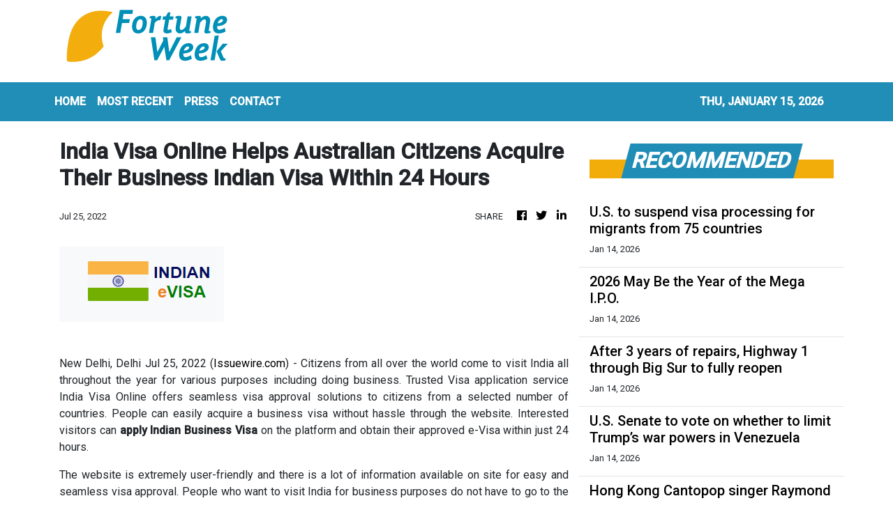

--- FILE ---
content_type: text/html
request_url: https://fortuneweek.com/news/india-visa-online-helps-australian-citizens-acquire-their-business-indian-visa-within-24-hours/394531
body_size: 767
content:
<!DOCTYPE html>
<html lang="en">
  <head>
    <meta charset="utf-8" />
    <title>Fortune Week - Transparent & Lightning-fast Business News</title>
    <base href="/" />
    <meta
      name="description"
      content="Fortune Week highlight the best from the business world around the globe. We provide you with business updates sourced straight from business organizations for transparent and lightning-fast reporting."
    />
    <meta name="viewport" content="width=device-width, initial-scale=1" />
    <link rel="icon" type="image/x-icon" href="favicon.ico" />

    <meta property="og:title" content="Fortune Week - Transparent & Lightning-fast Business News" />
    <meta
      property="og:description"
      content="Fortune Week highlight the best from the business world around the globe. We provide you with business updates sourced straight from business organizations for transparent and lightning-fast reporting."
    />
    <meta property="og:image" content="assets/img/logo.png" />
    <meta property="article:publisher" content="Fortune Week" />
    <meta property="article:author" content="Fortune Week" />
    <meta property="twitter:card" content="summary" />
    <meta property="twitter:title" content="Fortune Week - Transparent & Lightning-fast Business News" />
    <meta
      property="twitter:description"
      content="Fortune Week highlight the best from the business world around the globe. We provide you with business updates sourced straight from business organizations for transparent and lightning-fast reporting."
    />
    <meta property="twitter:image" content="assets/img/logo.png" />
    <link href="https://fonts.googleapis.com/css?family=Roboto:300,400,500&display=swap" rel="stylesheet" />
    <link href="https://fonts.googleapis.com/icon?family=Material+Icons" rel="stylesheet" />
    <!-- Google Analytics -->
    <script>
      (function (i, s, o, g, r, a, m) {
        i['GoogleAnalyticsObject'] = r;
        (i[r] =
          i[r] ||
          function () {
            (i[r].q = i[r].q || []).push(arguments);
          }),
          (i[r].l = 1 * new Date());
        (a = s.createElement(o)), (m = s.getElementsByTagName(o)[0]);
        a.async = 1;
        a.src = g;
        m.parentNode.insertBefore(a, m);
      })(window, document, 'script', 'https://www.google-analytics.com/analytics.js', 'ga');
      ga('create', 'UA-82391315-16', 'auto');
      ga('send', 'pageview');
    </script>
  <link rel="stylesheet" href="styles.53137d8caa1bd4e25d6b.css"></head>
  <body>
    <app-root></app-root>
  <script src="runtime-es2015.65637e1732b63b5e791a.js" type="module"></script><script src="runtime-es5.65637e1732b63b5e791a.js" nomodule defer></script><script src="polyfills-es5.177e85a9724683782539.js" nomodule defer></script><script src="polyfills-es2015.f332a089ad1600448873.js" type="module"></script><script src="scripts.e8829ccd3ea7681ddc31.js" defer></script><script src="main-es2015.07ee7f494777fe8389a4.js" type="module"></script><script src="main-es5.07ee7f494777fe8389a4.js" nomodule defer></script></body>
</html>


--- FILE ---
content_type: text/html; charset=utf-8
request_url: https://us-central1-vertical-news-network.cloudfunctions.net/get/fetch-include-rss
body_size: 30304
content:
[
  {
    "id": 111555876,
    "title": "Tesla's self-driving feature switching to subscription only",
    "summary": "For Musk to earn additional shares under his pay package, the company needs a certain number of subscriptions.",
    "slug": "teslas-selfdriving-feature-switching-to-subscription-only",
    "link": "https://thehill.com/policy/technology/5688957-teslas-self-driving-feature-subscription-only/",
    "date_published": "2026-01-14T19:22:03.000Z",
    "images": "https://thehill.com/wp-content/uploads/sites/2/2025/03/Zoom-In-Tesla_031925_AP_Mike-Stewart.jpg?w=900",
    "categories": "353,577,598,1155,1157,1158,1245,1941,1962",
    "img_id": "0",
    "caption": "",
    "country": "United States",
    "source_type": "rss",
    "source": "The Hill"
  },
  {
    "id": 111550856,
    "title": "Filmmaker who helped crack gay porn actor's gruesome Hollywood killing wins SXSW premiere",
    "summary": "A Los Angeles filmmaker who helped crack a gay porn actor's gruesome Hollywood cold case murder has since made a film about it, which has been selected to premiere at SXSW in March.",
    "slug": "filmmaker-who-helped-crack-gay-porn-actors-gruesome-hollywood-killing-wins-sxsw-premiere",
    "link": "https://www.latimes.com/california/story/2026-01-14/filmmaker-who-helped-crack-gay-porn-actors-gruesome-hollywood-killing-wins-sxsw-premiere",
    "date_published": "2026-01-14T19:11:17.000Z",
    "images": "https://ca-times.brightspotcdn.com/dims4/default/b611a10/2147483647/strip/false/crop/5760x3840+0+0/resize/1500x1000!/quality/75/?url=https%3A%2F%2Fcalifornia-times-brightspot.s3.amazonaws.com%2F37%2Fce%2Ff98ba42d438e997bebabae858a78%2F1241060-me-0112-sleuths-lapd-detectives-gem-011.jpg",
    "categories": "1558",
    "img_id": "0",
    "caption": "",
    "country": "United States",
    "source_type": "rss",
    "source": "Los Angeles Times"
  },
  {
    "id": 111550857,
    "title": "Why $100 million in endorsements says Shohei Ohtani is the global face of sport",
    "summary": "In 2025, the athlete making the most money from sponsorships and endorsements is a baseball player: the Dodgers' Shohei Ohtani, of course.",
    "slug": "why-100-million-in-endorsements-says-shohei-ohtani-is-the-global-face-of-sport",
    "link": "https://www.latimes.com/sports/dodgers/story/2026-01-14/100-million-shohei-ohtani-dodgers-marketing-revenue",
    "date_published": "2026-01-14T19:04:21.000Z",
    "images": "https://ca-times.brightspotcdn.com/dims4/default/02c93c5/2147483647/strip/false/crop/6000x4000+0+0/resize/1500x1000!/quality/75/?url=https%3A%2F%2Fcalifornia-times-brightspot.s3.amazonaws.com%2F9c%2Fc0%2Fa48236cb4280a7bf5841f81925e1%2F1498417-sp-0317-dodgers-tokyo-rcg-5509.jpg",
    "categories": "1558",
    "img_id": "0",
    "caption": "",
    "country": "United States",
    "source_type": "rss",
    "source": "Los Angeles Times"
  },
  {
    "id": 111522140,
    "title": "As Trump Pushes Housing Affordability, His Mortgage Chief Undermines It",
    "summary": "Under Bill Pulte, Fannie Mae and Freddie Mac have pulled away from efforts to help low-income people buy homes.",
    "slug": "as-trump-pushes-housing-affordability-his-mortgage-chief-undermines-it",
    "link": "https://www.nytimes.com/2026/01/14/business/economy/housing-pulte-fannie-freddie.html",
    "date_published": "2026-01-14T19:01:18.000Z",
    "images": "https://static01.nyt.com/images/2026/01/08/multimedia/00biz-housing-qvbf/00biz-housing-qvbf-mediumSquareAt3X.jpg",
    "categories": "353,577,598,1155,1157,1158,1245,1941,1962",
    "img_id": "0",
    "caption": "",
    "country": "United States",
    "source_type": "rss",
    "source": "New York Times"
  },
  {
    "id": 111550858,
    "title": "L.A. is awash in potholes after record rains, making commutes ever more treacherous",
    "summary": "Potholes are plaguing Los Angeles after recent storms. More than 14 inches of rain fell on downtown L.A. between October and last week — roughly 99% of what the city typically sees during the entire rainy season.",
    "slug": "la-is-awash-in-potholes-after-record-rains-making-commutes-ever-more-treacherous",
    "link": "https://www.latimes.com/california/story/2026-01-14/la-is-awash-in-potholes-after-record-rains-making-commutes-ever-more-treacherous",
    "date_published": "2026-01-14T19:00:03.000Z",
    "images": "https://ca-times.brightspotcdn.com/dims4/default/505036f/2147483647/strip/false/crop/8192x5464+0+0/resize/1500x1000!/quality/75/?url=https%3A%2F%2Fcalifornia-times-brightspot.s3.amazonaws.com%2Fea%2Fd4%2F1b7a525445e986ce0663c9924339%2F1537819-me-0113-pothole-repair-gem-003.jpg",
    "categories": "1558",
    "img_id": "0",
    "caption": "",
    "country": "United States",
    "source_type": "rss",
    "source": "Los Angeles Times"
  },
  {
    "id": 111536778,
    "title": "Luxury retailer Saks seeks bankruptcy protection overwhelmed by debt",
    "summary": "The owner of Saks Fifth Avenue is seeking bankruptcy protection, buffeted by rising competition and the massive debt it took on to buy its rival in the luxury sector, Neiman Marcus, just over a year ago. Saks Global, which also operates Bergdorf Goodman, has secured roughly $1.75 billion in financing, the New York company said...",
    "slug": "luxury-retailer-saks-seeks-bankruptcy-protection-overwhelmed-by-debt",
    "link": "https://thehill.com/business/saks-fifth-avenue-bankruptcy/",
    "date_published": "2026-01-14T18:51:56.000Z",
    "images": "https://thehill.com/wp-content/uploads/sites/2/2026/01/6967b4450c2521.85461939.jpeg?w=900",
    "categories": "353,577,598,1155,1157,1158,1245,1941,1962",
    "img_id": "0",
    "caption": "",
    "country": "United States",
    "source_type": "rss",
    "source": "The Hill"
  },
  {
    "id": 111555877,
    "title": "Phone in SOS mode? Here's what you can do",
    "summary": "Here's how to make your phone work again if it's stuck on \"SOS.\"",
    "slug": "phone-in-sos-mode-heres-what-you-can-do",
    "link": "https://thehill.com/business/5689090-phone-in-sos-mode-heres-what-you-can-do/",
    "date_published": "2026-01-14T18:48:28.000Z",
    "images": "https://thehill.com/wp-content/uploads/sites/2/2026/01/GettyImages-1246654726.jpg?w=900",
    "categories": "353,577,598,1155,1157,1158,1245,1941,1962",
    "img_id": "0",
    "caption": "",
    "country": "United States",
    "source_type": "rss",
    "source": "The Hill"
  },
  {
    "id": 111554836,
    "title": "Gaza ceasefire plan entering phase 2, Trump envoy says",
    "summary": "U.S. President Donald Trump's envoy Steve Witkoff said in a post on X that the ceasefire deal that the Republican president helped broker was entering its second phase.",
    "slug": "gaza-ceasefire-plan-entering-phase-2-trump-envoy-says",
    "link": "https://globalnews.ca/news/11613283/gaza-ceasefire-plan-phase-2-trump/",
    "date_published": "2026-01-14T18:47:35.000Z",
    "images": "https://globalnews.ca/wp-content/uploads/2026/01/Gaza-ceasefire-plan.jpg?quality=65&strip=all",
    "categories": "1558",
    "img_id": "0",
    "caption": "",
    "country": "United States",
    "source_type": "rss",
    "source": "Global News"
  },
  {
    "id": 111555878,
    "title": "Verizon outage: Users report phones stuck in 'SOS' mode",
    "summary": "Phone stuck in SOS mode? You aren't alone.",
    "slug": "verizon-outage-users-report-phones-stuck-in-sos-mode",
    "link": "https://thehill.com/business/5688950-verizon-outage-users-report-phones-stuck-in-sos-mode/",
    "date_published": "2026-01-14T18:47:31.000Z",
    "images": "https://thehill.com/wp-content/uploads/sites/2/2026/01/GettyImages-645846618-e1768412951306.jpg?w=800",
    "categories": "353,577,598,1155,1157,1158,1245,1941,1962",
    "img_id": "0",
    "caption": "",
    "country": "United States",
    "source_type": "rss",
    "source": "The Hill"
  },
  {
    "id": 111550859,
    "title": "California launches investigation into child porn on Elon Musk's AI site",
    "summary": "Gov. Gavin Newsom on Wednesday called the state to investigate Elon Musk's artificial intelligence company xAI, saying that the social media site owned by the billionaire is a \"breeding ground for predators to spread nonconsenual sexually explicit AI deepfakes.\"",
    "slug": "california-launches-investigation-into-child-porn-on-elon-musks-ai-site",
    "link": "https://www.latimes.com/california/story/2026-01-14/newsom-calls-for-investigation-into-social-media-site",
    "date_published": "2026-01-14T18:27:54.000Z",
    "images": "",
    "categories": "1558",
    "img_id": "0",
    "caption": "",
    "country": "United States",
    "source_type": "rss",
    "source": "Los Angeles Times"
  },
  {
    "id": 111545138,
    "title": "U.S. to suspend visa processing for migrants from 75 countries",
    "summary": "The U.S. State Department said the move would apply to countries whose nationals are deemed likely to require public assistance while living in the United States.",
    "slug": "us-to-suspend-visa-processing-for-migrants-from-75-countries",
    "link": "https://globalnews.ca/news/11613145/us-visa-processing-suspension-75-countries/",
    "date_published": "2026-01-14T17:48:16.000Z",
    "images": "https://globalnews.ca/wp-content/uploads/2026/01/37a10a37367e64fa4cbd38c2920b11744223ff399fb30f9783ee9597d905b027_eea39f.jpg?quality=65&strip=all",
    "categories": "1558",
    "img_id": "0",
    "caption": "",
    "country": "United States",
    "source_type": "rss",
    "source": "Global News"
  },
  {
    "id": 111539009,
    "title": "2026 May Be the Year of the Mega I.P.O.",
    "summary": "If SpaceX, OpenAI and Anthropic go public, they will unleash gushers of cash for Silicon Valley and Wall Street.",
    "slug": "2026-may-be-the-year-of-the-mega-ipo",
    "link": "https://www.nytimes.com/2026/01/14/technology/ai-ipo-openai-anthropic-spacex.html",
    "date_published": "2026-01-14T17:30:06.000Z",
    "images": "https://static01.nyt.com/images/2026/01/14/business/14mega-ipo-sub/14mega-ipo-sub-mediumSquareAt3X.jpg",
    "categories": "353,577,598,1155,1157,1158,1245,1941,1962",
    "img_id": "0",
    "caption": "",
    "country": "United States",
    "source_type": "rss",
    "source": "New York Times"
  },
  {
    "id": 111540610,
    "title": "Cancer survival rates soar nationwide, but L.A. doctors warn cultural and educational barriers leave some behind",
    "summary": "An annual report from the American Cancer Society shows that, for the first time, over 70% of Americans diagnosed with cancer can expect to live at least five years. The increase from the mid-1970s, when that number was just 49% is huge. But not all Americans are benefitting equally.",
    "slug": "cancer-survival-rates-soar-nationwide-but-la-doctors-warn-cultural-and-educational-barriers-leave-some-behind",
    "link": "https://www.latimes.com/science/story/2026-01-14/cancer-survival-rates-soar-nationwide-but-socioeconomic-barriers-leave-some-behind",
    "date_published": "2026-01-14T17:28:55.000Z",
    "images": "",
    "categories": "1558",
    "img_id": "0",
    "caption": "",
    "country": "United States",
    "source_type": "rss",
    "source": "Los Angeles Times"
  },
  {
    "id": 111540611,
    "title": "After 3 years of repairs, Highway 1 through Big Sur to fully reopen",
    "summary": "After landslides and rockfalls repeatedly damaged and buried sections of California's Highway 1, the scenic roadway is scheduled to fully reopen for the first time in three years.",
    "slug": "after-3-years-of-repairs-highway-1-through-big-sur-to-fully-reopen",
    "link": "https://www.latimes.com/california/story/2026-01-14/california-highway-1-through-big-sur-to-fully-reopen-this-week",
    "date_published": "2026-01-14T17:17:32.000Z",
    "images": "https://ca-times.brightspotcdn.com/dims4/default/7a8c836/2147483647/strip/false/crop/3600x2400+0+0/resize/1500x1000!/quality/75/?url=https%3A%2F%2Fcalifornia-times-brightspot.s3.amazonaws.com%2Ff8%2F93%2F3670926d4efd9267bc2072134726%2Fla-photos-1staff-767426-me-big-sur-16-brv.jpg",
    "categories": "1558",
    "img_id": "0",
    "caption": "",
    "country": "United States",
    "source_type": "rss",
    "source": "Los Angeles Times"
  },
  {
    "id": 111540612,
    "title": "Fire destroys business in North Hills, displaces dozens of neighboring residents",
    "summary": "The blaze was threatening a neighboring four-story apartment building where dozens of residents were evacuated.",
    "slug": "fire-destroys-business-in-north-hills-displaces-dozens-of-neighboring-residents",
    "link": "https://www.latimes.com/california/story/2026-01-14/north-hills-structure-fire",
    "date_published": "2026-01-14T17:14:55.000Z",
    "images": "",
    "categories": "1558",
    "img_id": "0",
    "caption": "",
    "country": "United States",
    "source_type": "rss",
    "source": "Los Angeles Times"
  },
  {
    "id": 111545139,
    "title": "U.S. Senate to vote on whether to limit Trump’s war powers in Venezuela",
    "summary": "Five GOP senators joined with Democrats to advance the resolution last week, but Trump has lashed out at the defectors as he tries to head off passage of the bill.",
    "slug": "us-senate-to-vote-on-whether-to-limit-trumps-war-powers-in-venezuela",
    "link": "https://globalnews.ca/news/11613050/venezuela-war-powers-vote-senate-trump/",
    "date_published": "2026-01-14T17:06:42.000Z",
    "images": "https://globalnews.ca/wp-content/uploads/2025/12/c648be7c60f25d463c6f54e6a766fa40b405d0f47623ce08ff86366821b03143.jpg?quality=65&strip=all",
    "categories": "1558",
    "img_id": "0",
    "caption": "",
    "country": "United States",
    "source_type": "rss",
    "source": "Global News"
  },
  {
    "id": 111544952,
    "title": "Hong Kong Cantopop singer Raymond Lam cancels 2 concerts in Japan amid China friction",
    "summary": "Hong Kong Cantopop singer and actor Raymond Lam Fung has cancelled two coming concerts in Japan, adding to a growing list of high-profile entertainment disruptions amid escalating diplomatic tensions between Beijing and Tokyo.\nJapanese promoter Promax Inc said on Wednesday that Lam’s “Go With The Flow in Japan” tour – originally scheduled for January 31 and February 1 at the Tokyo Garden Theatre – had been postponed indefinitely.\n“After careful consideration and extensive discussions with all...",
    "slug": "hong-kong-cantopop-singer-raymond-lam-cancels-2-concerts-in-japan-amid-china-friction",
    "link": "https://www.scmp.com/news/hong-kong/politics/article/3339925/hong-kong-cantopop-singer-raymond-lam-cancels-2-concerts-japan?utm_source=rss_feed",
    "date_published": "2026-01-14T16:23:19.000Z",
    "images": "https://cdn.i-scmp.com/sites/default/files/styles/1280x720/public/d8/images/canvas/2026/01/14/a48c9153-0504-4b62-8cf7-3d7ebf1d2e37_3012b314.jpg?itok=CXMPOgNu&v=1768407691",
    "categories": "1558",
    "img_id": "0",
    "caption": "",
    "country": "Hong Kong",
    "source_type": "rss",
    "source": "South China Morning Post"
  },
  {
    "id": 111536776,
    "title": "2025 US home sales stuck at 30-year low as mortgage rates, prices weighed on market",
    "summary": "The U.S. housing market slump dragged into its fourth year in 2025 as sales remained stuck at a 30-year low with rising home prices and elevated mortgage rates keeping many prospective home shoppers out of the market. Sales of previously occupied U.S. homes totaled 4.06 million last year, flat versus 2024, when sales sank to...",
    "slug": "2025-us-home-sales-stuck-at-30year-low-as-mortgage-rates-prices-weighed-on-market",
    "link": "https://thehill.com/business/home-sales-30-year-low/",
    "date_published": "2026-01-14T15:41:45.000Z",
    "images": "https://thehill.com/wp-content/uploads/sites/2/2026/01/6967ba2b04c7c6.60465174.jpeg?w=900",
    "categories": "353,577,598,1155,1157,1158,1245,1941,1962",
    "img_id": "0",
    "caption": "",
    "country": "United States",
    "source_type": "rss",
    "source": "The Hill"
  },
  {
    "id": 111544953,
    "title": "Gaps laid bare by deadly Hong Kong fire focus of first Legco meeting of new term",
    "summary": "Hong Kong’s newly elected lawmakers, many of them fresh faces on the political scene, held their first meeting on Wednesday, with officials pledging to address policy gaps exposed by the deadly Tai Po inferno, from tightening oversight of maintenance project tenders and raising homeowner voting thresholds to imposing a smoking ban at construction sites.\nWednesday also marked the first time since Hong Kong’s return to Chinese sovereignty 28 years ago that a city leader had addressed the first...",
    "slug": "gaps-laid-bare-by-deadly-hong-kong-fire-focus-of-first-legco-meeting-of-new-term",
    "link": "https://www.scmp.com/news/hong-kong/article/3339922/gaps-laid-bare-deadly-hong-kong-fire-focus-first-legco-meeting-new-term?utm_source=rss_feed",
    "date_published": "2026-01-14T15:38:54.000Z",
    "images": "https://cdn.i-scmp.com/sites/default/files/styles/1280x720/public/d8/images/canvas/2026/01/14/9d3ceb7f-f128-4e22-9a71-0574acd30946_fc4f4d71.jpg?itok=fpjOzMrS&v=1768404998",
    "categories": "1558",
    "img_id": "0",
    "caption": "",
    "country": "Hong Kong",
    "source_type": "rss",
    "source": "South China Morning Post"
  },
  {
    "id": 111536777,
    "title": "China trade deficit surges to record $1.2 trillion, defying Trump tariffs",
    "summary": "China posted a record $1.2 trillion trade surplus in 2025, despite steep tariffs imposed by President Trump on the country’s goods, new customs data released on Wednesday showed.  This year’s trade surplus is a 20 percent jump from last year’s figure of over $992 billion. China recorded $3.8 trillion in global exports and $2.58 trillion...",
    "slug": "china-trade-deficit-surges-to-record-12-trillion-defying-trump-tariffs",
    "link": "https://thehill.com/policy/international/5688438-china-record-trade-surplus/",
    "date_published": "2026-01-14T15:36:08.000Z",
    "images": "https://thehill.com/wp-content/uploads/sites/2/2025/08/AP25143646058095-e1754420908716.jpg?w=900",
    "categories": "353,577,598,1155,1157,1158,1245,1941,1962",
    "img_id": "0",
    "caption": "",
    "country": "United States",
    "source_type": "rss",
    "source": "The Hill"
  },
  {
    "id": 111545140,
    "title": "Trump giving middle finger to heckler an ‘appropriate’ response, White House says",
    "summary": "Footage of the incident, initially shared by celebrity site TMZ, shows Trump appearing to make the hand gesture and mouth the words \"f--k you.\"",
    "slug": "trump-giving-middle-finger-to-heckler-an-appropriate-response-white-house-says",
    "link": "https://globalnews.ca/news/11612706/donald-trump-middle-finger-heckler-michigan-ford/",
    "date_published": "2026-01-14T15:34:16.000Z",
    "images": "https://globalnews.ca/wp-content/uploads/2026/01/CP175620568.jpg?quality=65&strip=all",
    "categories": "1558",
    "img_id": "0",
    "caption": "",
    "country": "United States",
    "source_type": "rss",
    "source": "Global News"
  },
  {
    "id": 111522139,
    "title": "Trump Credits ‘Mister Tariff’ for the Country’s Strength. Economists Beg to Differ.",
    "summary": "Many indicators appear to suggest that the United States is growing despite tariffs, not because of them.",
    "slug": "trump-credits-mister-tariff-for-the-countrys-strength-economists-beg-to-differ",
    "link": "https://www.nytimes.com/2026/01/14/us/politics/trump-tariffs-economists.html",
    "date_published": "2026-01-14T14:50:02.000Z",
    "images": "https://static01.nyt.com/images/2026/01/14/multimedia/14dc-trade-assess-tfjp/14dc-trade-assess-tfjp-mediumSquareAt3X.jpg",
    "categories": "353,577,598,1155,1157,1158,1245,1941,1962",
    "img_id": "0",
    "caption": "",
    "country": "United States",
    "source_type": "rss",
    "source": "New York Times"
  },
  {
    "id": 111536779,
    "title": "Ford worker who called Trump 'pedophile protector': 'No regrets whatsoever'",
    "summary": "The United Auto Workers line worker who called President Trump a “pedophile protector” on Tuesday, prompting an obscene gesture from the president, said he has “no regrets” about the incident. In an interview with The Washington Post after the viral back-and-forth, 40-year-old TJ Sabula identified himself as the factory worker who shouted at the president....",
    "slug": "ford-worker-who-called-trump-pedophile-protector-no-regrets-whatsoever",
    "link": "https://thehill.com/homenews/administration/5688273-factory-worker-trump-confrontation/",
    "date_published": "2026-01-14T14:14:55.000Z",
    "images": "https://thehill.com/wp-content/uploads/sites/2/2026/01/AP26013673946552-e1768399586929.jpg?w=900",
    "categories": "353,577,598,1155,1157,1158,1245,1941,1962",
    "img_id": "0",
    "caption": "",
    "country": "United States",
    "source_type": "rss",
    "source": "The Hill"
  },
  {
    "id": 111554183,
    "title": "Legislators pass motion on Wang Fuk Court support",
    "summary": "Lawmakers on Wednesday night passed a government motion on supporting and rebuilding work for Wang Fuk Court fire victims, after almost nine hours of deliberation at the first full meeting of the new legislative term.\r\n\r\nIn his concluding remarks before the vote, Chief Secretary Eric Chan thanked councillors for sharing their views into the need for systemic reforms and boosting regulatory oversight.\r\n\r\nChan said the inferno prompted the government to reflect on shortcomings in the current system, and stressed the need to update and optimise relevant laws to keep up with the times. \r\n\r\nOne of the laws requiring amendment, he said, is the Buildings Ordinance.\r\n\r\n\"We propose adding a provision to the Buildings Ordinance requiring that building materials meet statutory safety standards, to provide a clear legal basis for prosecuting non-compliant materials and to increase penalties,\" he said.\r\n\r\nWhen asked when affected residents can return to their homes to recover belongings, Deputy Chief Secretary Warner Cheuk said evidence collection and scaffolding dismantling would take around two to three months to complete.\r\n\r\nCheuk said he understands residents' desire to return home, and pledged to speed up the process as much as possible.",
    "slug": "legislators-pass-motion-on-wang-fuk-court-support",
    "link": "https://news.rthk.hk/rthk/en/component/k2/1839896-20260114.htm",
    "date_published": "2026-01-14T14:10:26.000Z",
    "images": "",
    "categories": "1558",
    "img_id": "0",
    "caption": "",
    "country": "Hong Kong",
    "source_type": "rss",
    "source": "RTHK"
  },
  {
    "id": 111544954,
    "title": "Hong Kong customs arrests 62, seizes HK$431 million of drugs in joint operation",
    "summary": "Hong Kong customs has arrested 62 people and seized about 1.4 tonnes of suspected drugs worth roughly HK$431 million (US$55.27 million) in a major crackdown at the city’s airport, carried out with mainland Chinese and overseas authorities.\nThe Customs and Excise Department said on Wednesday that a months-long operation conducted from October to December targeted criminals smuggling drugs through passenger and cargo channels at Hong Kong International Airport.\nOfficers uncovered syndicates...",
    "slug": "hong-kong-customs-arrests-62-seizes-hk431-million-of-drugs-in-joint-operation",
    "link": "https://www.scmp.com/news/hong-kong/law-and-crime/article/3339918/hong-kong-customs-arrests-62-seizes-hk431-million-drugs-joint-operation?utm_source=rss_feed",
    "date_published": "2026-01-14T14:09:53.000Z",
    "images": "https://cdn.i-scmp.com/sites/default/files/styles/1280x720/public/d8/images/canvas/2026/01/14/29ab8330-8f06-4028-b03f-1cb0fd1fa449_cac21196.jpg?itok=HIsYvJTP&v=1768404720",
    "categories": "1558",
    "img_id": "0",
    "caption": "",
    "country": "Hong Kong",
    "source_type": "rss",
    "source": "South China Morning Post"
  },
  {
    "id": 56989135,
    "title": "HSBC plans risk transfer linked to 2 billion euros of corporate loans",
    "summary": "It enables the bank to boost its solvency ratios and reduce reliance on less shareholder-friendly options",
    "slug": "hsbc-plans-risk-transfer-linked-to-2-billion-euros-of-corporate-loans",
    "link": "https://www.businesstimes.com.sg/companies-markets/banking-finance/hsbc-plans-risk-transfer-linked-2-billion-euros-corporate-loans",
    "date_published": "2026-01-14T13:59:29.000Z",
    "images": "",
    "categories": "353,577,598,1155,1157,1158,1245,1941,1962",
    "img_id": "0",
    "caption": "",
    "country": "Singapore",
    "source_type": "rss",
    "source": "The Business Times"
  },
  {
    "id": 111544955,
    "title": "Alibaba, JPMorgan said to invest in Chinese chip designer Montage’s Hong Kong listing",
    "summary": "Chinese chip designer Montage Technology is set to enlist Alibaba Group Holding and JPMorgan Asset Management among the key investors in its upcoming Hong Kong listing, according to people familiar with the matter, in a sign of promising demand for the city’s latest share sale related to artificial intelligence.\nAlibaba and the JPMorgan Chase asset manager were participating as cornerstone investors, which get guaranteed allocation in exchange for holding the shares for a period of time, the...",
    "slug": "alibaba-jpmorgan-said-to-invest-in-chinese-chip-designer-montages-hong-kong-listing",
    "link": "https://www.scmp.com/business/banking-finance/article/3339916/alibaba-jpmorgan-said-invest-chinese-chip-designer-montages-hong-kong-listing?utm_source=rss_feed",
    "date_published": "2026-01-14T13:30:14.000Z",
    "images": "https://cdn.i-scmp.com/sites/default/files/styles/1280x720/public/d8/images/canvas/2026/01/14/a5cb2ed5-f9bc-4241-80ad-47455715602b_9b61f52f.jpg?itok=kZkiDMA_&v=1768396370",
    "categories": "1558",
    "img_id": "0",
    "caption": "",
    "country": "Hong Kong",
    "source_type": "rss",
    "source": "South China Morning Post"
  },
  {
    "id": 111545141,
    "title": "Nearly a third of Canadians believe U.S. may try to invade Canada: poll",
    "summary": "A new poll suggests almost a third of Canadians say the United States might attempt \"direct action\" to take control of Canada, with a fifth of Americans agreeing.",
    "slug": "nearly-a-third-of-canadians-believe-us-may-try-to-invade-canada-poll",
    "link": "https://globalnews.ca/news/11612697/united-states-canada-invasion-poll/",
    "date_published": "2026-01-14T13:29:37.000Z",
    "images": "https://globalnews.ca/wp-content/uploads/2026/01/CP175621225.jpg?quality=65&strip=all",
    "categories": "1558",
    "img_id": "0",
    "caption": "",
    "country": "United States",
    "source_type": "rss",
    "source": "Global News"
  },
  {
    "id": 111545142,
    "title": "Greenland, Denmark ‘continue to differ’ with U.S. after White House meeting",
    "summary": "U.S. President Donald Trump said “NATO should be leading the way for us to get it” and that otherwise Russia or China would — “AND THAT IS NOT GOING TO HAPPEN!”",
    "slug": "greenland-denmark-continue-to-differ-with-us-after-white-house-meeting",
    "link": "https://globalnews.ca/news/11612687/trump-us-greenland/",
    "date_published": "2026-01-14T13:16:08.000Z",
    "images": "https://globalnews.ca/wp-content/uploads/2026/01/Trump-Greenland-control.jpg?quality=65&strip=all",
    "categories": "1558",
    "img_id": "0",
    "caption": "",
    "country": "United States",
    "source_type": "rss",
    "source": "Global News"
  },
  {
    "id": 111536780,
    "title": "Prediction markets draw fresh scrutiny after massive Maduro bet",
    "summary": "Prediction markets are facing new congressional scrutiny after a large-scale wager on Venezuelan President Nicolás Maduro’s ouster by the Trump administration raised suspicions about insider trading in the rapidly growing industry. The popularity of companies like Polymarket and Kalshi has exploded since 2024, when a federal court ruled it was legal to bet on election...",
    "slug": "prediction-markets-draw-fresh-scrutiny-after-massive-maduro-bet",
    "link": "https://thehill.com/policy/technology/5687162-insider-trading-prediction-markets-venezuela/",
    "date_published": "2026-01-14T13:11:51.000Z",
    "images": "https://thehill.com/wp-content/uploads/sites/2/2026/01/AP25308629933285-e1768337921605.jpg?w=900",
    "categories": "353,577,598,1155,1157,1158,1245,1941,1962",
    "img_id": "0",
    "caption": "",
    "country": "United States",
    "source_type": "rss",
    "source": "The Hill"
  },
  {
    "id": 111554184,
    "title": "Two men die in separate industrial accidents",
    "summary": "Two men died in separate industrial accidents in Kai Tak and Tsuen Wan on Wednesday.\r\n\r\nIn one of the cases, three gas cylinders reportedly fell from a crane at a construction site on Po Fung Road in Tsuen Wan at around 1.30pm, hitting three workers below. \r\n\r\nTwo were seriously injured, and one of them – a 29-year-old man – later died in hospital. \r\n\r\nIn the other incident, police received reports at around 4pm that two workers were struck by a platform board at a construction site on Sheng Fung Lane in Kai Tak. \r\n\r\nOne of them, a 66-year-old man, was pronounced dead at the hospital.\r\n\r\nThe other injured worker was also hospitalised.  \r\n\r\nThe Labour Department said it is investigating both accidents.",
    "slug": "two-men-die-in-separate-industrial-accidents",
    "link": "https://news.rthk.hk/rthk/en/component/k2/1839883-20260114.htm",
    "date_published": "2026-01-14T13:08:38.000Z",
    "images": "",
    "categories": "1558",
    "img_id": "0",
    "caption": "",
    "country": "Hong Kong",
    "source_type": "rss",
    "source": "RTHK"
  },
  {
    "id": 111535082,
    "title": "Parliament deems Pritam Singh unsuitable to continue as Leader of the Opposition",
    "summary": "[SINGAPORE] The House has expressed the view that Workers’ Party chief Pritam Singh is unsuitable to stay on as the Leader of...",
    "slug": "parliament-deems-pritam-singh-unsuitable-to-continue-as-leader-of-the-opposition",
    "link": "https://www.businesstimes.com.sg/singapore/parliament-deems-pritam-singh-unsuitable-continue-leader-opposition",
    "date_published": "2026-01-14T12:46:22.000Z",
    "images": "",
    "categories": "1558",
    "img_id": "0",
    "caption": "",
    "country": "Singapore",
    "source_type": "rss",
    "source": "The Business Times"
  },
  {
    "id": 111544956,
    "title": "Proportion of young Hongkongers owning subsidised flats halves in 30 years: study",
    "summary": "Hong Kong’s young adults are being pushed off the housing ladder, with the proportion of subsidised homeowners aged 30 to 39 nearly halving to 16 per cent over the past three decades, and a mid-sized private flat now costing more than 18 years of an average household’s combined income, a study shows.\nThe “Hong Kong Economic Policy Green Paper 2026”, released by the University of Hong Kong Business School on Wednesday, highlighted a long-term shift in Hong Kong’s housing landscape.\nOverall home...",
    "slug": "proportion-of-young-hongkongers-owning-subsidised-flats-halves-in-30-years-study",
    "link": "https://www.scmp.com/news/hong-kong/hong-kong-economy/article/3339911/pushed-ladder-young-hongkongers-subsidised-flats-halve-20-years?utm_source=rss_feed",
    "date_published": "2026-01-14T12:43:01.000Z",
    "images": "https://cdn.i-scmp.com/sites/default/files/styles/1280x720/public/d8/images/canvas/2026/01/14/616efe30-ca51-4843-a2ad-cde324a4f6b0_6378021e.jpg?itok=hLnF3-mP&v=1768393913",
    "categories": "1558",
    "img_id": "0",
    "caption": "",
    "country": "Hong Kong",
    "source_type": "rss",
    "source": "South China Morning Post"
  },
  {
    "id": 111535097,
    "title": "Bank of America profit climbs as trading surges in volatile markets",
    "summary": "Its sales and trading revenue rose 10% to US$4.5 billion in Q4",
    "slug": "bank-of-america-profit-climbs-as-trading-surges-in-volatile-markets",
    "link": "https://www.businesstimes.com.sg/companies-markets/banking-finance/bank-america-profit-climbs-trading-surges-volatile-markets",
    "date_published": "2026-01-14T12:03:30.000Z",
    "images": "",
    "categories": "353,577,598,1155,1157,1158,1245,1941,1962",
    "img_id": "0",
    "caption": "",
    "country": "Singapore",
    "source_type": "rss",
    "source": "The Business Times"
  },
  {
    "id": 111524764,
    "title": "National park staff are asking about the citizenship status of visitors",
    "summary": "Planning to visit Yosemite or Sequoia National Parks? You could be asked for your citizenship status.",
    "slug": "national-park-staff-are-asking-about-the-citizenship-status-of-visitors",
    "link": "https://www.latimes.com/california/story/2026-01-14/national-park-staff-are-asking-about-citizenship-status-heres-why",
    "date_published": "2026-01-14T12:00:00.000Z",
    "images": "https://ca-times.brightspotcdn.com/dims4/default/904e9d8/2147483647/strip/false/crop/5738x3825+0+0/resize/1500x1000!/quality/75/?url=https%3A%2F%2Fcalifornia-times-brightspot.s3.amazonaws.com%2F0d%2Ffd%2Fd11a3ea9432c85e33a04c2403213%2F1533130-me-yosemite-winter-136-eat.jpg",
    "categories": "1558",
    "img_id": "0",
    "caption": "",
    "country": "United States",
    "source_type": "rss",
    "source": "Los Angeles Times"
  },
  {
    "id": 111535098,
    "title": "HSBC considers selling Singapore insurance business: sources",
    "summary": "A sale would follow other HSBC disposals in Europe and North America",
    "slug": "hsbc-considers-selling-singapore-insurance-business-sources",
    "link": "https://www.businesstimes.com.sg/companies-markets/banking-finance/hsbc-considers-selling-singapore-insurance-business-sources",
    "date_published": "2026-01-14T11:51:01.000Z",
    "images": "",
    "categories": "353,577,598,1155,1157,1158,1245,1941,1962",
    "img_id": "0",
    "caption": "",
    "country": "Singapore",
    "source_type": "rss",
    "source": "The Business Times"
  },
  {
    "id": 111544957,
    "title": "Hong Kong officials urge buy-back plan over ‘challenging’ Wang Fuk Court rebuild",
    "summary": "Rebuilding the fire-ravaged Wang Fuk Court on its original site to rehouse displaced residents will be “immensely challenging” because of complex legal and property rights issues, a senior Hong Kong official has said, adding that a cash buy-back would be the “fastest and most flexible” solution.\nDeputy Financial Secretary Michael Wong Wai-lun, who leads a government task force on emergency resettlement of the residents, has shifted his stance several times over the past few days.\nHis latest...",
    "slug": "hong-kong-officials-urge-buyback-plan-over-challenging-wang-fuk-court-rebuild",
    "link": "https://www.scmp.com/news/hong-kong/society/article/3339904/hong-kong-officials-urge-buy-back-plan-over-challenging-wang-fuk-court-rebuild?utm_source=rss_feed",
    "date_published": "2026-01-14T11:39:25.000Z",
    "images": "https://cdn.i-scmp.com/sites/default/files/styles/1280x720/public/d8/images/canvas/2026/01/14/897be45d-5604-4af1-aa33-091f41a588f0_fec88fe6.jpg?itok=vjz-X8Yq&v=1768390763",
    "categories": "1558",
    "img_id": "0",
    "caption": "",
    "country": "Hong Kong",
    "source_type": "rss",
    "source": "South China Morning Post"
  },
  {
    "id": 111543637,
    "title": "Donald Trump Has A Very Unexpected Texting Buddy: Report",
    "summary": "The pair exchanged unpleasantries before swapping numbers.",
    "slug": "donald-trump-has-a-very-unexpected-texting-buddy-report",
    "link": "https://www.huffpost.com/entry/donald-trump-texting-buddy_n_69677177e4b0d5c7db78c0e4",
    "date_published": "2026-01-14T11:13:46.000Z",
    "images": "",
    "categories": "1558",
    "img_id": "0",
    "caption": "",
    "country": "United States",
    "source_type": "rss",
    "source": "HuffPost"
  },
  {
    "id": 111544958,
    "title": "73% of Hong Kong, Greater Bay Area firms speeding up expansion into Asean: survey",
    "summary": "Nearly three-quarters of enterprises from Hong Kong and other Greater Bay Area cities will speed up their expansion into the Asean market as a primary strategy to mitigate risks from international trade frictions and shifting global supply chains, according to a survey.\nThe survey and research findings, co-published by the Hong Kong Trade Development Council and Singapore-based United Overseas Bank on Wednesday, also revealed that about 98 per cent of enterprises were planning to keep or expand...",
    "slug": "73-of-hong-kong-greater-bay-area-firms-speeding-up-expansion-into-asean-survey",
    "link": "https://www.scmp.com/news/hong-kong/hong-kong-economy/article/3339898/73-hong-kong-greater-bay-area-firms-speeding-expansion-asean-survey?utm_source=rss_feed",
    "date_published": "2026-01-14T11:07:01.000Z",
    "images": "https://cdn.i-scmp.com/sites/default/files/styles/1280x720/public/d8/images/canvas/2026/01/14/f88fc622-9759-430b-a57d-31496b66f8cc_82a76b50.jpg?itok=fkXi1FVV&v=1768388818",
    "categories": "1558",
    "img_id": "0",
    "caption": "",
    "country": "Hong Kong",
    "source_type": "rss",
    "source": "South China Morning Post"
  },
  {
    "id": 111544959,
    "title": "Li Ka-shing’s CK Infrastructure gets nod to sell train leasing firm UK Rails",
    "summary": "CK Infrastructure Holdings is poised to complete the disposal of UK Rails (Eversholt Rail) this month following London’s approval of the deal, according to the company, which is part of Hong Kong tycoon Li Ka-shing’s business empire.\nThe train leasing company is owned by a consortium of the group’s companies: CK Infrastructure, which holds 65 per cent, along with CK Asset Holdings (20 per cent), Power Asset Holdings (10 per cent) and CK Hutchison Holdings (5 per cent), according to the...",
    "slug": "li-kashings-ck-infrastructure-gets-nod-to-sell-train-leasing-firm-uk-rails",
    "link": "https://www.scmp.com/business/article/3339897/li-ka-shings-ck-infrastructure-gets-nod-sell-train-leasing-firm-uk-rails?utm_source=rss_feed",
    "date_published": "2026-01-14T11:00:11.000Z",
    "images": "https://cdn.i-scmp.com/sites/default/files/styles/1280x720/public/d8/images/canvas/2026/01/14/a6663502-c667-413c-90a8-136f9405fee0_566ea961.jpg?itok=fBgsQJsG&v=1768388409",
    "categories": "1558",
    "img_id": "0",
    "caption": "",
    "country": "Hong Kong",
    "source_type": "rss",
    "source": "South China Morning Post"
  },
  {
    "id": 111550860,
    "title": "Very little plastic being recycled in California as state efforts falter",
    "summary": "California has hailed itself as a leader in single-use plastic reduction and legislation. But a scuttling of its pioneering law, and a new report on the dismal state of recycling in the state, shows things aren't so green in the Golden State.",
    "slug": "very-little-plastic-being-recycled-in-california-as-state-efforts-falter",
    "link": "https://www.latimes.com/environment/story/2026-01-14/very-little-plastic-being-recycled-in-california-as-state-efforts-falter",
    "date_published": "2026-01-14T11:00:00.000Z",
    "images": "",
    "categories": "1558",
    "img_id": "0",
    "caption": "",
    "country": "United States",
    "source_type": "rss",
    "source": "Los Angeles Times"
  },
  {
    "id": 111524767,
    "title": "Chabria: ICE can't be trusted. Can California force accountability?",
    "summary": "ICE has lost credibility with the public after the fatal shooting of Renee Good. California has the best plan for demanding accountability from the opaque agency.",
    "slug": "chabria-ice-cant-be-trusted-can-california-force-accountability",
    "link": "https://www.latimes.com/california/story/2026-01-14/ice-cant-be-trusted-can-california-force-accountability",
    "date_published": "2026-01-14T11:00:00.000Z",
    "images": "",
    "categories": "1558",
    "img_id": "0",
    "caption": "",
    "country": "United States",
    "source_type": "rss",
    "source": "Los Angeles Times"
  },
  {
    "id": 111524766,
    "title": "Shuttered St. Vincent Medical Center to become homeless service campus",
    "summary": "Private investors purchased the shuttered St. Vincent Medical Center in Los Angeles and are partnering with nonprofits and government to turn the campus into a one-stop shop for homeless people to seek help.",
    "slug": "shuttered-st-vincent-medical-center-to-become-homeless-service-campus",
    "link": "https://www.latimes.com/california/story/2026-01-14/shuttered-st-vincent-medical-center-to-become-homeless-service-campus",
    "date_published": "2026-01-14T11:00:00.000Z",
    "images": "https://ca-times.brightspotcdn.com/dims4/default/d1b139e/2147483647/strip/false/crop/3900x2922+0+0/resize/1500x1124!/quality/75/?url=https%3A%2F%2Fcalifornia-times-brightspot.s3.amazonaws.com%2F87%2Fd8%2Fdcb927284db8b019043788242812%2F972911-me-hospital-homeless-shelter-21-ajs.jpg",
    "categories": "1558",
    "img_id": "0",
    "caption": "",
    "country": "United States",
    "source_type": "rss",
    "source": "Los Angeles Times"
  },
  {
    "id": 111524765,
    "title": "Iranian Americans in SoCal watch Iran protests with a mix of hope and 'visceral dread'",
    "summary": "In Southern California, home to the nation's largest Iranian diaspora, the anti-government protests in Iran are being watched nervously.",
    "slug": "iranian-americans-in-socal-watch-iran-protests-with-a-mix-of-hope-and-visceral-dread",
    "link": "https://www.latimes.com/california/story/2026-01-14/iranian-americans-protests-california-iran-protests",
    "date_published": "2026-01-14T11:00:00.000Z",
    "images": "",
    "categories": "1558",
    "img_id": "0",
    "caption": "",
    "country": "United States",
    "source_type": "rss",
    "source": "Los Angeles Times"
  },
  {
    "id": 111544960,
    "title": "Animal welfare groups slam Hong Kong pet shop for offering cat rental service",
    "summary": "Animal welfare groups have criticised a Hong Kong pet shop for offering a cat rental service, calling the move unethical and harmful to the felines’ well-being.\nThe Agriculture, Fisheries and Conservation Department (AFCD) said on Wednesday that it had sent staff to inspect the shop in North Point and reminded its operator to comply with the law.\nIn a social media post – which appears to have been since removed – the Petbook pet shop advertised a “cat friend rental” service. It offered people...",
    "slug": "animal-welfare-groups-slam-hong-kong-pet-shop-for-offering-cat-rental-service",
    "link": "https://www.scmp.com/news/hong-kong/society/article/3339892/animal-welfare-groups-slam-hong-kong-pet-shop-offering-cat-rental-service?utm_source=rss_feed",
    "date_published": "2026-01-14T10:44:42.000Z",
    "images": "https://cdn.i-scmp.com/sites/default/files/styles/1280x720/public/d8/images/canvas/2026/01/14/8134b54b-153e-4d9e-bc8b-7a0083c17d94_4301b3a7.jpg?itok=kVe5puhx&v=1768386956",
    "categories": "1558",
    "img_id": "0",
    "caption": "",
    "country": "Hong Kong",
    "source_type": "rss",
    "source": "South China Morning Post"
  },
  {
    "id": 111535099,
    "title": "Trump’s credit card cap will hurt consumers and economy: JPMorgan ",
    "summary": "It is a surprise move that has blindsided the industry, and has sent financial banking stocks tumbling",
    "slug": "trumps-credit-card-cap-will-hurt-consumers-and-economy-jpmorgan-",
    "link": "https://www.businesstimes.com.sg/companies-markets/banking-finance/trumps-credit-card-cap-will-hurt-consumers-and-economy-jpmorgan",
    "date_published": "2026-01-14T10:35:32.000Z",
    "images": "",
    "categories": "353,577,598,1155,1157,1158,1245,1941,1962",
    "img_id": "0",
    "caption": "",
    "country": "Singapore",
    "source_type": "rss",
    "source": "The Business Times"
  },
  {
    "id": 111543638,
    "title": "Stephen Miller Torched Over ‘Utterly Chilling’ Message To ICE Officers",
    "summary": "Critics slammed the top Trump official's remarks as a \"greenlight for abuse.\"",
    "slug": "stephen-miller-torched-over-utterly-chilling-message-to-ice-officers",
    "link": "https://www.huffpost.com/entry/stephen-miller-message-ice_n_69675941e4b0d5c7db78b4d1",
    "date_published": "2026-01-14T10:32:37.000Z",
    "images": "",
    "categories": "1558",
    "img_id": "0",
    "caption": "",
    "country": "United States",
    "source_type": "rss",
    "source": "HuffPost"
  },
  {
    "id": 111535083,
    "title": "Daily Debrief: What Happened Today (Jan 14)",
    "summary": "Stories you might have missed",
    "slug": "daily-debrief-what-happened-today-jan-14",
    "link": "https://www.businesstimes.com.sg/singapore/daily-debrief-what-happened-today-jan-141",
    "date_published": "2026-01-14T10:21:10.000Z",
    "images": "",
    "categories": "1558",
    "img_id": "0",
    "caption": "",
    "country": "Singapore",
    "source_type": "rss",
    "source": "The Business Times"
  },
  {
    "id": 111543639,
    "title": "'Punkish Move': Ex-RNC Chair Michael Steele Shreds Trump's Latest 'Bit Of Crap'",
    "summary": "The MS NOW host put the president on blast for flipping off a factory worker.",
    "slug": "punkish-move-exrnc-chair-michael-steele-shreds-trumps-latest-bit-of-crap",
    "link": "https://www.huffpost.com/entry/michael-steele-trump-factory-worker_n_69675d65e4b0d5c7db78b727",
    "date_published": "2026-01-14T10:03:15.000Z",
    "images": "",
    "categories": "1558",
    "img_id": "0",
    "caption": "",
    "country": "United States",
    "source_type": "rss",
    "source": "HuffPost"
  },
  {
    "id": 111543640,
    "title": "Saks Global Files For Bankruptcy After Neiman Marcus Takeover Leads To Financial Collapse",
    "summary": "A retailer long loved by the rich and famous, from Gary Cooper to Grace Kelly, Saks fell on hard times after the COVID pandemic.",
    "slug": "saks-global-files-for-bankruptcy-after-neiman-marcus-takeover-leads-to-financial-collapse",
    "link": "https://www.huffpost.com/entry/saks-global-files-for-bankruptcy_n_696766b4e4b0d5c7db78bc72",
    "date_published": "2026-01-14T10:01:54.000Z",
    "images": "",
    "categories": "1558",
    "img_id": "0",
    "caption": "",
    "country": "United States",
    "source_type": "rss",
    "source": "HuffPost"
  },
  {
    "id": 111518534,
    "title": "Bank of Japan puts self-defence ahead of solidarity with Fed’s Powell",
    "summary": "BOJ is not immune to the kind of things happening with the Fed",
    "slug": "bank-of-japan-puts-selfdefence-ahead-of-solidarity-with-feds-powell",
    "link": "https://www.businesstimes.com.sg/international/global/bank-japan-puts-self-defence-ahead-solidarity-feds-powell",
    "date_published": "2026-01-14T10:01:17.000Z",
    "images": "",
    "categories": "353,577,598,1155,1157,1158,1245,1941,1962",
    "img_id": "0",
    "caption": "",
    "country": "Singapore",
    "source_type": "rss",
    "source": "The Business Times"
  },
  {
    "id": 111544961,
    "title": "‘One of a kind’: tributes pour in for David Webb, Hong Kong’s ‘voice of integrity’",
    "summary": "Hong Kong activist investor David Webb, who has died aged 60, has been remembered for his integrity, courage and rigour as a “true pioneer” of the city’s corporate governance.\nTributes have poured in online for Webb, who died in Hong Kong on Tuesday of metastatic prostate cancer.\nHe revealed his diagnosis in 2020, saying at the time that one of his final wishes was to live beyond 60.\nThe Hong Kong Securities and Futures Professionals Association said on Wednesday that Webb was deeply respected...",
    "slug": "one-of-a-kind-tributes-pour-in-for-david-webb-hong-kongs-voice-of-integrity",
    "link": "https://www.scmp.com/news/hong-kong/society/article/3339884/one-kind-tributes-pour-david-webb-hong-kongs-voice-integrity?utm_source=rss_feed",
    "date_published": "2026-01-14T09:54:26.000Z",
    "images": "https://cdn.i-scmp.com/sites/default/files/styles/1280x720/public/d8/images/canvas/2026/01/14/96f39f33-b5ff-4b6b-92d3-ad4a78db79ce_be49131e.jpg?itok=BnZKHZ8o&v=1768384463",
    "categories": "1558",
    "img_id": "0",
    "caption": "",
    "country": "Hong Kong",
    "source_type": "rss",
    "source": "South China Morning Post"
  },
  {
    "id": 111544962,
    "title": "2 workers killed, 3 others injured in 2 Hong Kong construction site accidents",
    "summary": "Two workers were killed and three others injured in two separate Hong Kong construction site accidents on Wednesday.\nOne of the men died after being hit by gas cylinders that fell out of a metal cage being hoisted by a tower crane at a site on Po Fung Road in Tsuen Wan. Police received a report at about 1.34pm that three cylinders and a fire extinguisher had fallen out of the cage from a height of about 20 metres.\nTwo men, aged 29 and 40, were struck by the cylinders and rushed to Princess...",
    "slug": "2-workers-killed-3-others-injured-in-2-hong-kong-construction-site-accidents",
    "link": "https://www.scmp.com/news/hong-kong/society/article/3339883/worker-killed-2-others-injured-falling-gas-cylinders-hong-kong-building-site?utm_source=rss_feed",
    "date_published": "2026-01-14T09:49:56.000Z",
    "images": "https://cdn.i-scmp.com/sites/default/files/styles/1280x720/public/d8/images/canvas/2026/01/14/15dfcbef-c0b1-454a-96a2-1758f5e66ead_74b7c111.jpg?itok=0_LppRDX&v=1768384193",
    "categories": "1558",
    "img_id": "0",
    "caption": "",
    "country": "Hong Kong",
    "source_type": "rss",
    "source": "South China Morning Post"
  },
  {
    "id": 111554185,
    "title": "Lawmakers point to way ahead on tenders, rehousing",
    "summary": "Discussions at the first full meeting of the legislature on Wednesday centred on better efforts to oversee bids for renovation works and resettling residents of fire-hit Wang Fuk Court, with the new batch of lawmakers taking turns to offer suggestions. \r\n\r\nThe meeting also saw the government move a motion on support measures for the residents and rebuilding work following the devastating blaze, with officials outlining plans to enhance the Urban Renewal Authority's role to prevent bid-rigging. \r\n\r\nElection Committee lawmaker William Wong suggested utilising artificial intelligence to assist with checks. \r\n\r\n\"The administration could look into consolidating the business data of companies, including shareholding structures, the track records of contractors in bidding and performance on projects, among other things,\" he said. \r\n\r\n\"The use of artificial intelligence could analyse data in different segments and projects.\" \r\n\r\nAlan Chan called for a new discussion feature under the existing electronic tendering platform of the Urban Renewal Authority. \r\n\r\n\"I am proposing to establish a discussion forum for individual owners to [share opinions] on services provided by engineering consultants and contractors,\" he said, likening the function to how people look for restaurants on delivery platforms. \r\n\r\nOn the different options offered by the government to residents on the key issue of rehousing, Ronick Chan, who represents the finance sector, said cash buybacks would be the most flexible choice and suggested the administration base its acquisitions on prices that prevailed before the fire. \r\n\r\nHe said repurchasing the flats would cost around HK$6 billion in total, according to an earlier estimate by the Hong Kong Institute of Surveyors. \r\n\r\nTaking into account fire-related donations and insurance claims, Ronick Chan said: \"The actual amount paid by the government should be only about HK$2 billion.\r\n\r\n\"It amounts to less than HK$1,000 per taxpayer. I think this option is worth considering.\"\r\n\r\nAnother focus at the legislature was the work relating to mental health and rehabilitation support, with David Lam, who represents the medical sector,  warning that signs of post-traumatic stress disorder were beginning to appear. \r\n\r\n\"The fire undoubtedly brought massive psychological impact on the residents, their carers and many members of the public. Many of them experienced fear, depression, anxiety and insomnia,\" Lam said.\r\n\r\nKen Wong, from the Hong Kong Federation of Education Workers, called for a medium- to long-term plan to support the mental health recovery of students and more educational psychologists to be involved so as to ensure each affected student received sufficient help.",
    "slug": "lawmakers-point-to-way-ahead-on-tenders-rehousing",
    "link": "https://news.rthk.hk/rthk/en/component/k2/1839850-20260114.htm",
    "date_published": "2026-01-14T09:26:37.000Z",
    "images": "",
    "categories": "1558",
    "img_id": "0",
    "caption": "",
    "country": "Hong Kong",
    "source_type": "rss",
    "source": "RTHK"
  },
  {
    "id": 111518524,
    "title": "Geo-economic confrontation ranks as No 1 global risk in 2026: World Economic Forum ",
    "summary": "State-based armed conflict, extreme weather events are also among the top threats this year",
    "slug": "geoeconomic-confrontation-ranks-as-no-1-global-risk-in-2026-world-economic-forum-",
    "link": "https://www.businesstimes.com.sg/international/geo-economic-confrontation-ranks-no-1-global-risk-2026-world-economic-forum",
    "date_published": "2026-01-14T09:15:00.000Z",
    "images": "",
    "categories": "1558",
    "img_id": "0",
    "caption": "",
    "country": "Singapore",
    "source_type": "rss",
    "source": "The Business Times"
  },
  {
    "id": 111543641,
    "title": "RFK Jr. Offers Unfiltered Take On Trump’s Diet: ‘I Don’t Know How He’s Alive���’",
    "summary": "The health secretary also partially defended the president's food choices and shared some reported medical information about him too.",
    "slug": "rfk-jr-offers-unfiltered-take-on-trumps-diet-i-dont-know-how-hes-alive",
    "link": "https://www.huffpost.com/entry/rfk-jr-donald-trump-health_n_69675074e4b0141cc9b1b314",
    "date_published": "2026-01-14T09:02:40.000Z",
    "images": "",
    "categories": "1558",
    "img_id": "0",
    "caption": "",
    "country": "United States",
    "source_type": "rss",
    "source": "HuffPost"
  },
  {
    "id": 111543642,
    "title": "Stephen Colbert Audience Goes Wild For ICE 'Goon' Caught In Truly Embarrassing Moment",
    "summary": "The \"Late Show\" host highlighted a small \"bright side,\" and his studio audience loved it.",
    "slug": "stephen-colbert-audience-goes-wild-for-ice-goon-caught-in-truly-embarrassing-moment",
    "link": "https://www.huffpost.com/entry/stephen-colbert-ice-officer_n_69674b12e4b09c0a939c5a14",
    "date_published": "2026-01-14T09:02:38.000Z",
    "images": "",
    "categories": "1558",
    "img_id": "0",
    "caption": "",
    "country": "United States",
    "source_type": "rss",
    "source": "HuffPost"
  },
  {
    "id": 111554186,
    "title": "Wang Fuk Court blocks most likely need to go: govt",
    "summary": "Housing Secretary Winnie Ho said on Wednesday that it is highly likely seven Wang Fuk Court blocks that caught fire last November will have to be demolished, although they do not pose an immediate danger of collapsing. \r\n\r\nAll but one of the towers on the Tai Po estate caught fire, resulting in at least 161 deaths.\r\n\r\nThe minister said given the serious damage to the buildings, it would be hard to guarantee their safety and durability.\r\n\r\nHo also told lawmakers that the government is planning to use a plot on Chung Nga Road West in Tai Po, originally meant for rental housing, for building Home Ownership Scheme (HOS) flats.\r\n\r\nIn the project's first phase of development, she said some 900 units could be ready in the second half of 2029, giving Wang Fuk Court owners the option of buying or swapping their existing flat for a home there. \r\n\r\n\"The affected homeowners who have sold their ownership [to the government] can choose to buy the units in Chung Nga Road West in a special sales programme,\" Ho said.\r\n\r\n\"If they sell the rights but don't want to handle large amounts of money, as this might be the case for some elderly owners, they can opt for a 'same-price flat-swap', and get a brand new HOS flat of a similar price to that they received from the buyouts.\"\r\n\r\nHo said as part of the special programme, homeowners could also buy new HOS flats under other schemes, or they could use the money from the buyout to purchase other flats available on the market.\r\n\r\nThe minister added that the government is aware of concerns that the loss of the Chung Nga Road West site for public housing will dent supply, and therefore it is turning a plot in Fanling originally meant for HOS into a public housing site with 1,400 units.\r\n\r\nMeanwhile, Development Secretary Bernadette Linn said the government is proposing to upgrade major renovation projects from class two to its class one category for minor works.\r\n\r\nShe said such projects would then require third-party professionals to draw up works proposals that include safety measures and supervision plans.\r\n\r\nLinn went on to say that the government plans to amend laws in the second half of this year to tighten penalties for violating construction material safety standards, and to strengthen disciplinary systems for material inspectors and minor works contractors.",
    "slug": "wang-fuk-court-blocks-most-likely-need-to-go-govt",
    "link": "https://news.rthk.hk/rthk/en/component/k2/1839842-20260114.htm",
    "date_published": "2026-01-14T08:35:56.000Z",
    "images": "",
    "categories": "1558",
    "img_id": "0",
    "caption": "",
    "country": "Hong Kong",
    "source_type": "rss",
    "source": "RTHK"
  },
  {
    "id": 111554187,
    "title": "Man, 78, dies in fire at Lai King flat",
    "summary": "A 78-year-old man died after a fire broke out at a public housing unit in Lai King on Wednesday.\r\n\r\nFire services were alerted to the blaze at the Kai Him Lau flat in Cho Yiu Chuen around 12.40pm.\r\n\r\nThe fire was put out shortly after firefighters arrived.\r\n\r\nThe man was found dead inside the fire-ravaged flat.\r\n\r\nNo other people were reported injured.\r\n\r\nAround 50 residents evacuated the building on their own. \r\n\r\nAt a press briefing, assistant divisional officer Li Kai-chung said the cause of the fire was not believed to be suspicious.\r\n\r\n“According to the deceased’s family, he had experienced mobility impairment in recent days and had a habit of burning mugwort,\" he said. \r\n\r\n\"Some burnt mugwort was also found at the scene. Therefore, we believe the fire was related to the burning of the mugwort.”\r\n\r\nLi said the alarm system and other fire-safety equipment in the building had been functioning properly.\r\n\r\n_____________________________\r\nLast updated: 2026-01-14 HKT 17:36",
    "slug": "man-78-dies-in-fire-at-lai-king-flat",
    "link": "https://news.rthk.hk/rthk/en/component/k2/1839838-20260114.htm",
    "date_published": "2026-01-14T08:21:47.000Z",
    "images": "",
    "categories": "1558",
    "img_id": "0",
    "caption": "",
    "country": "Hong Kong",
    "source_type": "rss",
    "source": "RTHK"
  },
  {
    "id": 111543643,
    "title": "Donald Trump’s Attempt At A Big Brag Prompts The Mocking Question: ‘Who’s Gonna Tell Him?’",
    "summary": "The president's claim about what people don’t do in reaction to America anymore backfired.",
    "slug": "donald-trumps-attempt-at-a-big-brag-prompts-the-mocking-question-whos-gonna-tell-him",
    "link": "https://www.huffpost.com/entry/donald-trump-boast-backfires_n_696740cee4b09c0a939c5718",
    "date_published": "2026-01-14T08:12:27.000Z",
    "images": "",
    "categories": "1558",
    "img_id": "0",
    "caption": "",
    "country": "United States",
    "source_type": "rss",
    "source": "HuffPost"
  },
  {
    "id": 111507475,
    "title": "'HK urged to innovate trade finance amid changes'",
    "summary": "Hong Kong must harness digital innovation to revitalise its crucial trade finance sector, an economist said on Wednesday, adding that the city’s traditional financing models are failing to keep pace with a fast-fragmenting global trade landscape.\r\n\r\nThe call to action came with the release of the “Hong Kong Economic Policy Green Paper 2026” by HKU Business School, which examines challenges and opportunities across the city’s economy. \r\n\r\nAssociate Dean Heiwai Tang emphasised that trade is the city’s “essential lifeline” - with total merchandise trade valued at three times its HK$3.2 trillion GDP in 2024 - making the health of trade finance critical.\r\n\r\nHowever, he noted that loans for trade finance have been declining just as global trade undergoes profound transformation. \r\n\r\nGeopolitical shifts and technological change are diverting flows away from traditional large markets toward smaller, more diverse economies in Southeast Asia and Latin America, he said, while consumer goods trade is now driven by smaller, more frequent orders with shorter cycles.\r\n\r\n\"There is this bias against small companies and small transactions because usually insurers or bankers would consider small activities to be more risky as compared to large volume trade,\" Tang said. \r\n\r\n\"But I think with new technologies such as blockchain, as well as, new supply chain platform technologies, those small packages, small transactions can be more systematically evaluated to assess their risk level.\"\r\n\r\nHe added that digitisation is key to upgrading Hong Kong’s trade finance services. \r\n\r\nFinancial institutions must streamline approvals and create flexible products for e-commerce and logistics-driven cash cycles, he said. \r\n\r\nTang urged authorities to unify core digital trade functions and accelerate interoperability of trade data platforms with the mainland and other economies to enable seamless data exchange.\r\n\r\n\"I think this comes with more risks, but also more opportunities, especially for insurance companies, platform economies, as well as companies that have provided services to consolidate supply chain restructuring,\" he said. \r\n\r\nShifting to the city’s innovation ecosystem, Tang acknowledged positive developments in the startup landscape, including growing numbers and stronger collaboration within the Greater Bay Area. \r\n\r\nThe next challenge, he said, is scaling these startups into sustainable, commercial businesses.\r\n\r\nTo achieve that, he called for a stronger financial ecosystem with more venture capital, private equity, and angel investment.\r\n\r\n“There should be more risk-taking capital attracted to Hong Kong,” Tang urged, welcoming recent government initiatives to draw international funds. \r\n\r\nThe ultimate goal, he added, is to nurture future unicorns and viable public listings, cementing Hong Kong’s role as a premier financier of innovation.",
    "slug": "hk-urged-to-innovate-trade-finance-amid-changes",
    "link": "https://news.rthk.hk/rthk/en/component/k2/1839841-20260114.htm",
    "date_published": "2026-01-14T07:57:20.000Z",
    "images": "",
    "categories": "1558",
    "img_id": "0",
    "caption": "",
    "country": "Hong Kong",
    "source_type": "rss",
    "source": "RTHK"
  },
  {
    "id": 111543644,
    "title": "'Absolutely': Jon Stewart Urges Clintons To Comply With Epstein Subpoenas – The DOJ Too.",
    "summary": "The \"Daily Show\" host also highlighted the Republicans' hypocrisy regarding compliance in the Epstein case.",
    "slug": "absolutely-jon-stewart-urges-clintons-to-comply-with-epstein-subpoenas-the-doj-too",
    "link": "https://www.huffpost.com/entry/jon-stewart-bill-hillary-clinton-epstein-subpoenas-justice-department_n_69671eeae4b0d5c7db789da9",
    "date_published": "2026-01-14T07:48:53.000Z",
    "images": "",
    "categories": "1558",
    "img_id": "0",
    "caption": "",
    "country": "United States",
    "source_type": "rss",
    "source": "HuffPost"
  },
  {
    "id": 111508450,
    "title": "Prudential taps ex-HSBC veteran Douglas Flint as chairman",
    "summary": "Flint, who was chairman of HSBC until 2017, will replace Shriti Vadera and will join the board in March",
    "slug": "prudential-taps-exhsbc-veteran-douglas-flint-as-chairman",
    "link": "https://www.businesstimes.com.sg/companies-markets/banking-finance/prudential-taps-ex-hsbc-veteran-douglas-flint-chairman",
    "date_published": "2026-01-14T07:44:31.000Z",
    "images": "",
    "categories": "353,577,598,1155,1157,1158,1245,1941,1962",
    "img_id": "0",
    "caption": "",
    "country": "Singapore",
    "source_type": "rss",
    "source": "The Business Times"
  },
  {
    "id": 111543645,
    "title": "Jimmy Kimmel Taunts Trump's Biggest Fans With The Ultimate MAGA Accessory",
    "summary": "The late-night host said he's figured out why some people continue to support the president.",
    "slug": "jimmy-kimmel-taunts-trumps-biggest-fans-with-the-ultimate-maga-accessory",
    "link": "https://www.huffpost.com/entry/jimmy-kimmel-trump-maga-fans_n_69672271e4b09c0a939c4a7e",
    "date_published": "2026-01-14T07:08:07.000Z",
    "images": "",
    "categories": "1558",
    "img_id": "0",
    "caption": "",
    "country": "United States",
    "source_type": "rss",
    "source": "HuffPost"
  },
  {
    "id": 111508444,
    "title": "Government rejects call for shorter COE renewal tenures ",
    "summary": "Shorter COE renewal duration will amplify peak and trough of cycles, says Acting Minister for Transport Jeffrey Siow",
    "slug": "government-rejects-call-for-shorter-coe-renewal-tenures-",
    "link": "https://www.businesstimes.com.sg/singapore/government-rejects-call-shorter-coe-renewal-tenures",
    "date_published": "2026-01-14T07:06:35.000Z",
    "images": "",
    "categories": "1558",
    "img_id": "0",
    "caption": "",
    "country": "Singapore",
    "source_type": "rss",
    "source": "The Business Times"
  },
  {
    "id": 111508445,
    "title": "Singapore real estate pay gains beat US, Europe with 14% jump: report",
    "summary": "Switching employers nets a 32% salary hike in the city-state, compared with 7% for those who stay put",
    "slug": "singapore-real-estate-pay-gains-beat-us-europe-with-14-jump-report",
    "link": "https://www.businesstimes.com.sg/property/singapore-real-estate-pay-gains-beat-us-europe-14-jump-report",
    "date_published": "2026-01-14T07:00:00.000Z",
    "images": "",
    "categories": "1558",
    "img_id": "0",
    "caption": "",
    "country": "Singapore",
    "source_type": "rss",
    "source": "The Business Times"
  },
  {
    "id": 111507466,
    "title": "Hong Kong man who claimed to be reincarnated Thai king gets life for axe murder",
    "summary": "A Hong Kong man who claimed to be the reincarnation of a late Thai king has been sentenced to life imprisonment for the gruesome murder of an elderly man four years ago.\nThe High Court on Wednesday sentenced 35-year-old Mang Yat-lam to mandatory life in prison after a seven-member jury unanimously rejected his claim that he had been suffering from paranoid schizophrenia at the time of the random attack.\nMang, who was unemployed, told the court he did not know his victim, 70-year-old Cheung...",
    "slug": "hong-kong-man-who-claimed-to-be-reincarnated-thai-king-gets-life-for-axe-murder",
    "link": "https://www.scmp.com/news/hong-kong/law-and-crime/article/3339841/hong-kong-man-who-claimed-be-reincarnated-thai-king-gets-life-axe-murder?utm_source=rss_feed",
    "date_published": "2026-01-14T06:53:15.000Z",
    "images": "https://cdn.i-scmp.com/sites/default/files/styles/1280x720/public/d8/images/canvas/2026/01/14/050ad419-9023-4e5e-a2ec-ed7bb9440058_286f5aa9.jpg?itok=1PPegYFn&v=1768373593",
    "categories": "1558",
    "img_id": "0",
    "caption": "",
    "country": "Hong Kong",
    "source_type": "rss",
    "source": "South China Morning Post"
  },
  {
    "id": 111507467,
    "title": "Burning mugwort linked to flat fire that killed elderly Hong Kong man",
    "summary": "A 78-year-old man has died in a fire suspected to have started from burning mugwort, a herb used in traditional Chinese medicine, in a flat at a public housing estate in Hong Kong’s Kwai Chung district.\nPolice said they received a report at 12.41pm on Wednesday that a fire had broken out at Cho Yiu Chuen estate’s Kai Him Lau block.\nLi Kai-chung, assistant divisional officer of the Fire Services Department, said the blaze started in a bedroom of about 60 sq ft in a fifth-floor flat.\nThirteen fire...",
    "slug": "burning-mugwort-linked-to-flat-fire-that-killed-elderly-hong-kong-man",
    "link": "https://www.scmp.com/news/hong-kong/society/article/3339839/elderly-man-dies-fire-hong-kong-public-housing-estate?utm_source=rss_feed",
    "date_published": "2026-01-14T06:45:08.000Z",
    "images": "https://cdn.i-scmp.com/sites/default/files/styles/1280x720/public/d8/images/canvas/2026/01/14/46266059-51d6-4ba3-ae72-3f5e19191aee_093659e1.jpg?itok=deVb3t5q&v=1768373104",
    "categories": "1558",
    "img_id": "0",
    "caption": "",
    "country": "Hong Kong",
    "source_type": "rss",
    "source": "South China Morning Post"
  },
  {
    "id": 111508446,
    "title": "Private-hire drivers hit by Autobahn repossessions may lose rental deposits",
    "summary": "Senior Minister of State for Transport Sun Xueling says this is because the drivers are unsecured creditors",
    "slug": "privatehire-drivers-hit-by-autobahn-repossessions-may-lose-rental-deposits",
    "link": "https://www.businesstimes.com.sg/singapore/private-hire-drivers-hit-autobahn-repossessions-may-lose-rental-deposits",
    "date_published": "2026-01-14T06:41:29.000Z",
    "images": "",
    "categories": "1558",
    "img_id": "0",
    "caption": "",
    "country": "Singapore",
    "source_type": "rss",
    "source": "The Business Times"
  },
  {
    "id": 111535084,
    "title": "Hour Glass co-founder Jannie Chan’s S$18.9 million debt dispute sent to trial",
    "summary": "An earlier High Court decision has been set aside as judges find insufficient evidence to establish breach of fiduciary duty",
    "slug": "hour-glass-cofounder-jannie-chans-s189-million-debt-dispute-sent-to-trial",
    "link": "https://www.businesstimes.com.sg/singapore/hour-glass-co-founder-jannie-chans-s18-9-million-debt-dispute-sent-trial",
    "date_published": "2026-01-14T06:29:56.000Z",
    "images": "",
    "categories": "1558",
    "img_id": "0",
    "caption": "",
    "country": "Singapore",
    "source_type": "rss",
    "source": "The Business Times"
  },
  {
    "id": 111508447,
    "title": "Hour Glass co-founder Jannie Chan’s $18.9 million debt dispute sent to trial",
    "summary": "Earlier High Court decision set aside as judges find insufficient evidence to establish breach of fiduciary duty",
    "slug": "hour-glass-cofounder-jannie-chans-189-million-debt-dispute-sent-to-trial",
    "link": "https://www.businesstimes.com.sg/singapore/hour-glass-co-founder-jannie-chans-18-9-million-debt-dispute-sent-trial",
    "date_published": "2026-01-14T06:29:56.000Z",
    "images": "",
    "categories": "1558",
    "img_id": "0",
    "caption": "",
    "country": "Singapore",
    "source_type": "rss",
    "source": "The Business Times"
  },
  {
    "id": 111507468,
    "title": "Hong Kong plan for shopping zone barriers sparks debate over access, congestion",
    "summary": "A HK$5 million (US$641,000) plan to install crash barriers in Hong Kong’s bustling Causeway Bay shopping district is expected to improve pedestrian safety, but could also worsen congestion and restrict access for delivery workers and wheelchair users, according to a district councillor and nearby businesses.\nWan Chai district councillor Peggy Lee Pik-yee agreed on Wednesday with the government’s plan to introduce about 60 bollards in the area, but said the move needed to meet residential and...",
    "slug": "hong-kong-plan-for-shopping-zone-barriers-sparks-debate-over-access-congestion",
    "link": "https://www.scmp.com/news/hong-kong/hong-kong-economy/article/3339837/anti-crash-bollards-hong-kong-shopping-area-necessary-could-cause-disruption?utm_source=rss_feed",
    "date_published": "2026-01-14T06:24:28.000Z",
    "images": "https://cdn.i-scmp.com/sites/default/files/styles/1280x720/public/d8/images/canvas/2026/01/14/9aa6a03a-c12b-4e38-aa33-40d58ebc2b45_a15678d9.jpg?itok=OZClbk-S&v=1768383028",
    "categories": "1558",
    "img_id": "0",
    "caption": "",
    "country": "Hong Kong",
    "source_type": "rss",
    "source": "South China Morning Post"
  },
  {
    "id": 111507476,
    "title": "Fire safety revamp to see law changes, bigger URA role",
    "summary": "A series of legal changes to strengthen regulations for fire safety and the role of the Urban Renewal Authority (URA) in overseeing bids for renovation works were proposed on Wednesday in an attempt to prevent a tragedy like the Wang Fuk Court inferno from happening again. \r\n\r\nMoving a motion in the legislature on the government's work in the aftermath of the Tai Po blaze, Chief Secretary Eric Chan said officials planned to tighten safety rules by having firefighters approve the switching-off of fire safety systems, unlike the current practice of them being notified only afterwards. \r\n\r\nHe said building management firms would also have to bear responsibility for ensuring that fire safety systems work as the responsibility for complying with the law lies with homeowners and contractors who look after the systems.\r\n\r\nA system of fines is also mooted for safety violations such as blocking safety exits and missing annual checks for devices while tougher penalties are in the offing for false or misleading certificates for fire safety devices.\r\n\r\nChan said officials would also change laws to require a minimum distance between scaffolding on different buildings when large-scale renovation projects are involved. \r\n\r\nHe is also proposing that only firms and professionals on the vetted list of the URA be allowed to take part in renovation work involving subsidised housing projects, as officials plan to boost the URA's role in preventing bid-rigging.\r\n\r\n\"The authority would conduct the tendering exercise for homeowners seeking a renovation subsidy and assess the bids. We would then propose a consultant and contractor,\" Chan told lawmakers.\r\n\r\n\"The URA would also conduct spot checks on a subsidised project once work was underway so as to monitor it in an active manner and to ensure that funds are paid out according to the progress of the actual work.\"\r\n\r\nChan said homeowners would also be asked to give reviews on the firms and this would be one of the factors that would be taken into consideration when it came decision time on whether they could stay on the URA's vetted list.",
    "slug": "fire-safety-revamp-to-see-law-changes-bigger-ura-role",
    "link": "https://news.rthk.hk/rthk/en/component/k2/1839810-20260114.htm",
    "date_published": "2026-01-14T06:18:06.000Z",
    "images": "",
    "categories": "1558",
    "img_id": "0",
    "caption": "",
    "country": "Hong Kong",
    "source_type": "rss",
    "source": "RTHK"
  },
  {
    "id": 111507477,
    "title": "Govt weighs rehousing options for fire‑hit residents",
    "summary": "Deputy Financial Secretary Michael Wong said on Wednesday that fully redeveloping the fire‑hit Wang Fuk Court estate at its current site would be very challenging, while cash buybacks would be the fastest and most flexible option for rehousing residents.\r\n\r\nThis comes as the government gathers residents’ views on long‑term rehousing options after last November’s inferno killed 161 people and left more than 4,000 still living in transitional housing.\r\n\r\nSpeaking in Legco, Wong cited the Hong Kong Institute of Surveyors as valuing the flats at Wang Fuk Court at roughly HK$6,000 to HK$8,000 per square foot, depending on whether premiums had been paid. He stressed that these figures do not represent the final buyback price.\r\n\r\nWong explained why rebuilding the estate could take up to 10 years.\r\n\r\n\"Rebuilding on the original site requires demolition first. To carry out the demolition, we must properly handle property ownership and related legal issues of every affected unit,\" he said. \r\n\r\n\"If construction takes four to five years and demolition takes a year-and-a-half, we would need to resolve a significant number of property ownership and legal issues in just a few years. This is a substantial challenge.\"\r\n\r\nOther ideas floated by the government include allowing exchanges for subsidised flats in Tai Po or other locations.\r\n\r\nWong said the government will carefully consider residents’ wishes, public opinion, and the best use of public resources, and quickly draw up firm proposals for long‑term rehousing arrangements.",
    "slug": "govt-weighs-rehousing-options-for-firehit-residents",
    "link": "https://news.rthk.hk/rthk/en/component/k2/1839809-20260114.htm",
    "date_published": "2026-01-14T05:03:16.000Z",
    "images": "",
    "categories": "1558",
    "img_id": "0",
    "caption": "",
    "country": "Hong Kong",
    "source_type": "rss",
    "source": "RTHK"
  },
  {
    "id": 111543646,
    "title": "'Daily Show' Makes An Embarrassing Example Out Of RFK Jr.'s New Topsy-Turvy Food Pyramid",
    "summary": "Jordan Klepper mocked the health secretary over his \"simple, logical graphic.\"",
    "slug": "daily-show-makes-an-embarrassing-example-out-of-rfk-jrs-new-topsyturvy-food-pyramid",
    "link": "https://www.huffpost.com/entry/daily-show-jordan-klepper-rfk-jr-food-pyramid_n_69670676e4b0d5c7db7896df",
    "date_published": "2026-01-14T04:56:45.000Z",
    "images": "",
    "categories": "1558",
    "img_id": "0",
    "caption": "",
    "country": "United States",
    "source_type": "rss",
    "source": "HuffPost"
  },
  {
    "id": 111507478,
    "title": "Call for higher buyout price for Wang Fuk Court flats",
    "summary": "Lawmakers called on Wednesday for the government to raise the price it had set to buy the flats of all Wang Fuk Court owners hit by the Tai Po inferno in November as well as step up mental health support for them.\r\n\r\nIn a questionnaire to the estate's residents that is aimed at gauging their long-term rehousing preferences, such a wholesale purchase to free homeowners up to make their own long-term accommodation arrangements is among the options offered up by the administration.\r\n\r\nIt is proposing a buyout price of HK$6,000 per square foot for flats on which the underlying land premiums have not been paid or HK$8,000 for those with premiums paid.\r\n\r\nSpeaking on RTHK’s In the Chamber programme, DAB chairman Gary Chan suggested increasing the buyout price to make it more acceptable to the homeowners.\r\n\r\n\"Many people have told us that the price is not too attractive and may not help them to find a similar-sized flat,\" he said.\r\n\r\n\"So I think that the price can be slightly increased, so that the buyout will be more appealing and can help affected households to acquire flats of similar sizes to rebuild their lives.”\r\n\r\nChan Hoi-yan, for her part, noted that some Wang Fuk Court residents had been so badly affected by their traumatic experience that loud noises or the sight of flames upset them. \r\n\r\n“Could we set up some specialised centres for them so that they do not have to keep describing their problems from scratch or be in the same queue as others who are also suffering from mental illnesses?\" she said.\r\n\r\n\"I think we should not affect those patients who are already undergoing consultations for mental illnesses. So maybe such centres can be set up in, say Tai Po, to take care of Wang Fuk Court residents?”\r\n\r\nShe also said the government could review the workload of each social worker dedicated to helping Wang Fuk Court households every three to six months and that those in charge of less complicated issues could help out with those households that had more issues to tackle.",
    "slug": "call-for-higher-buyout-price-for-wang-fuk-court-flats",
    "link": "https://news.rthk.hk/rthk/en/component/k2/1839788-20260114.htm",
    "date_published": "2026-01-14T04:17:45.000Z",
    "images": "",
    "categories": "1558",
    "img_id": "0",
    "caption": "",
    "country": "Hong Kong",
    "source_type": "rss",
    "source": "RTHK"
  },
  {
    "id": 111507479,
    "title": "I'll get to the bottom of Tai Po fire, says John Lee",
    "summary": "Chief Executive John Lee has pledged to \"get to the bottom\" of the deadly Tai Po blaze and hold anyone responsible accountable, while promising to formulate long-term accommodation arrangements for those affected as soon as possible. \r\n\r\nAddressing the legislature on Wednesday, the city's leader said post-disaster relief work is a \"pressing task\", with the government moving a motion on support in the fire's aftermath at the first chamber meeting. \r\n\r\n\"The government will finalise the long-term accommodation plan for affected families as soon as possible, so as to settle them in their new homes soon,\" Lee told newly elected lawmakers. \r\n\r\nHe said those responsible for the tragedy would be held accountable regardless of their background. \r\n\r\n\"Law enforcement authorities and the independent committee will leave no stones unturned, and I will get to the bottom of this matter,\" Lee said. \r\n\r\n\"For those who should be held responsible, whether they are civil servants or not and regardless of their levels, they will be held liable according to the facts.\"\r\n\r\nThe chief executive also outlined his expectations for the new batch of lawmakers, including their comments on government policies and measures. \r\n\r\n\"I will be pleased to listen to your views, whether you agree with the government or not,\" Lee said. \r\n\r\n\"When you disagree with government policies, please point out the issues and raise recommendations and suggestions. We will consider your suggestions seriously. When we are doing right, please be fair with us.\"\r\n\r\nLawmakers should speak the facts and filter out misinformation when addressing members of the public, he added.",
    "slug": "ill-get-to-the-bottom-of-tai-po-fire-says-john-lee",
    "link": "https://news.rthk.hk/rthk/en/component/k2/1839800-20260114.htm",
    "date_published": "2026-01-14T04:13:46.000Z",
    "images": "",
    "categories": "1558",
    "img_id": "0",
    "caption": "",
    "country": "Hong Kong",
    "source_type": "rss",
    "source": "RTHK"
  },
  {
    "id": 111490956,
    "title": "Hong Kong activist investor David Webb dies of cancer",
    "summary": "HONG Kong activist investor and prominent commentator David Webb has died of metastatic prostate cancer, according to his social media accounts.",
    "slug": "hong-kong-activist-investor-davidwebbdies-of-cancer",
    "link": "https://www.businesstimes.com.sg/companies-markets/banking-finance/hong-kong-activist-investor-david-webb-dies-cancer",
    "date_published": "2026-01-14T03:58:23.000Z",
    "images": "",
    "categories": "353,577,598,1155,1157,1158,1245,1941,1962",
    "img_id": "0",
    "caption": "",
    "country": "Singapore",
    "source_type": "rss",
    "source": "The Business Times"
  },
  {
    "id": 111543647,
    "title": "Renee Good's Loved Ones Call Out 'Nasty' Claims About Slain Mother Of 3",
    "summary": "Morgan Fletcher, who was once Good's sister-in-law, urged people to remember her as \"a human being\" with friends and family.",
    "slug": "renee-goods-loved-ones-call-out-nasty-claims-about-slain-mother-of-3",
    "link": "https://www.huffpost.com/entry/renee-good-criminal-history-rumors_n_6966e8f5e4b09c0a939c325b",
    "date_published": "2026-01-14T03:58:06.000Z",
    "images": "",
    "categories": "1558",
    "img_id": "0",
    "caption": "",
    "country": "United States",
    "source_type": "rss",
    "source": "HuffPost"
  },
  {
    "id": 111493724,
    "title": "Lawsuits against ICE agents would be allowed under proposed California law",
    "summary": "A bill by Sen. Scott Wiener (D-San Francisco) would make it easier for people to sue federal immigration officers in state court over constitutional violations.",
    "slug": "lawsuits-against-ice-agents-would-be-allowed-under-proposed-california-law",
    "link": "https://www.latimes.com/california/story/2026-01-13/lawsuits-against-ice-agents-might-be-allowed-under-proposed-california-bill",
    "date_published": "2026-01-14T03:47:46.000Z",
    "images": "",
    "categories": "1558",
    "img_id": "0",
    "caption": "",
    "country": "United States",
    "source_type": "rss",
    "source": "Los Angeles Times"
  },
  {
    "id": 111543648,
    "title": "Victim's Sister Removed From Court After Outburst During Trial Of Former Uvalde Cop",
    "summary": "The talk of a \"fatal funnel\" prompted one victim's sister to start yelling from the gallery.",
    "slug": "victims-sister-removed-from-court-after-outburst-during-trial-of-former-uvalde-cop",
    "link": "https://www.huffpost.com/entry/uvalde-trial-adrian-gonzales-victims-sister-removed_n_696662b7e4b09c0a939bbd12",
    "date_published": "2026-01-14T03:38:56.000Z",
    "images": "",
    "categories": "1558",
    "img_id": "0",
    "caption": "",
    "country": "United States",
    "source_type": "rss",
    "source": "HuffPost"
  },
  {
    "id": 111490957,
    "title": "Senior loan bankers depart Mizuho, SMBC after Asia volumes slump",
    "summary": "[TOKYO] Several senior loan bankers at Mizuho Financial Group and Sumitomo Mitsui Banking Corp. have left their roles in Asia, amid a...",
    "slug": "senior-loan-bankers-depart-mizuho-smbc-after-asia-volumes-slump",
    "link": "https://www.businesstimes.com.sg/companies-markets/banking-finance/senior-loan-bankers-depart-mizuho-smbc-after-asia-volumes-slump",
    "date_published": "2026-01-14T03:36:45.000Z",
    "images": "",
    "categories": "353,577,598,1155,1157,1158,1245,1941,1962",
    "img_id": "0",
    "caption": "",
    "country": "Singapore",
    "source_type": "rss",
    "source": "The Business Times"
  },
  {
    "id": 111487197,
    "title": "Latest Altadena bear squatter is gone — for now. Why it won't be the last",
    "summary": "On Sunday, Pasadena Humane was notified of a bear that had crawled into an Altadena home's crawlspace. As of Tuesday, the bear is no longer there. It is not clear if this is the same bear that squatting under a nearby home a week prior.",
    "slug": "latest-altadena-bear-squatter-is-gone-for-now-why-it-wont-be-the-last",
    "link": "https://www.latimes.com/california/story/2026-01-13/latest-altadena-bear-squatter-is-gone-for-now-why-it-wont-be-last",
    "date_published": "2026-01-14T03:08:49.000Z",
    "images": "https://ca-times.brightspotcdn.com/dims4/default/3f5b3cd/2147483647/strip/false/crop/1597x1176+0+0/resize/1500x1105!/quality/75/?url=https%3A%2F%2Fcalifornia-times-brightspot.s3.amazonaws.com%2F43%2Fb3%2Ff6c28bfd452da40a9ebbb14f458e%2Fscreenshot-bear-altadena.jpg",
    "categories": "1558",
    "img_id": "0",
    "caption": "",
    "country": "United States",
    "source_type": "rss",
    "source": "Los Angeles Times"
  },
  {
    "id": 111490046,
    "title": "Mainland Chinese money to drive 10% rise in Hong Kong commercial property deals: Colliers",
    "summary": "Surging mainland Chinese investment in Hong Kong’s commercial real estate sector has helped set the stage for a “measured recovery�� in 2026, according to Colliers.\nInvestment from the mainland rose to the highest level in five years in the last quarter of 2025, and deal value in 2026 was set to increase by 10 per cent, Colliers said.\nIn the luxury residential segment, mainland capital accounted for about 80 per cent of transactions exceeding HK$100 million on The Peak and in Southern district,...",
    "slug": "mainland-chinese-money-to-drive-10-rise-in-hong-kong-commercial-property-deals-colliers",
    "link": "https://www.scmp.com/business/article/3339783/mainland-chinese-money-drive-10-rise-hong-kong-commercial-property-deals-colliers?utm_source=rss_feed",
    "date_published": "2026-01-14T03:00:14.000Z",
    "images": "https://cdn.i-scmp.com/sites/default/files/styles/1280x720/public/d8/images/canvas/2026/01/13/dcb6b1ec-e792-401d-8f7b-b865b2e9070d_093a53fb.jpg?itok=QzmfgUAB&v=1768313006",
    "categories": "1558",
    "img_id": "0",
    "caption": "",
    "country": "Hong Kong",
    "source_type": "rss",
    "source": "South China Morning Post"
  },
  {
    "id": 111490047,
    "title": "Hong Kong to step up crackdown on bid-rigging, officials tell Legco – as it happened",
    "summary": "This story has been made freely available as a public service to our readers. Please consider supporting SCMP’s journalism by subscribing. Get faster notifications on the latest updates by downloading our app.\nHong Kong’s new Legislative Council is holding its first meeting on Wednesday, with lawmakers focusing on follow-up actions after last year’s Tai Po fire that claimed 161 lives.\nChief Executive John Lee Ka-chiu addressed the new batch of 90 lawmakers, highlighting government priorities...",
    "slug": "hong-kong-to-step-up-crackdown-on-bidrigging-officials-tell-legco-as-it-happened",
    "link": "https://www.scmp.com/news/hong-kong/politics/article/3339800/hong-kongs-john-lee-open-new-legcos-first-meeting-tai-po-fire-agenda?utm_source=rss_feed",
    "date_published": "2026-01-14T02:59:56.000Z",
    "images": "https://cdn.i-scmp.com/sites/default/files/styles/1280x720/public/d8/images/canvas/2026/01/14/575902fd-ebea-4fcc-909c-9be696997e32_32331d84.jpg?itok=gYbsvjF2&v=1768360452",
    "categories": "1558",
    "img_id": "0",
    "caption": "",
    "country": "Hong Kong",
    "source_type": "rss",
    "source": "South China Morning Post"
  },
  {
    "id": 111487198,
    "title": "L.A. County moves to carve out 'ICE-free' zones following immigration raid violence",
    "summary": "The Los Angeles County Board of Supervisors voted unanimously on Tuesday to bar immigration enforcement officers from county-owned spaces.",
    "slug": "la-county-moves-to-carve-out-icefree-zones-following-immigration-raid-violence",
    "link": "https://www.latimes.com/california/story/2026-01-13/la-county-ice-free-zones-immigration-enforcement-violence",
    "date_published": "2026-01-14T02:45:14.000Z",
    "images": "https://ca-times.brightspotcdn.com/dims4/default/08240a0/2147483647/strip/false/crop/3000x2001+0+0/resize/1500x1001!/quality/75/?url=https%3A%2F%2Fcalifornia-times-brightspot.s3.amazonaws.com%2Ff5%2Fed%2F360b7f154db382024ac25e357df1%2F1518336-me-border-patrol-dtla-ces-00178.jpg",
    "categories": "1558",
    "img_id": "0",
    "caption": "",
    "country": "United States",
    "source_type": "rss",
    "source": "Los Angeles Times"
  },
  {
    "id": 111490958,
    "title": "Australian, New Zealand dollars seesaw on greenback, extend gains on yen",
    "summary": "[SYDNEY] The Australian and New Zealand dollars steadied on Wednesday after their US peer enjoyed a broad bounce overnight, while both currencies...",
    "slug": "australian-new-zealand-dollars-seesaw-on-greenback-extend-gains-on-yen",
    "link": "https://www.businesstimes.com.sg/companies-markets/banking-finance/australian-new-zealand-dollars-seesaw-greenback-extend-gains-yen",
    "date_published": "2026-01-14T02:27:11.000Z",
    "images": "",
    "categories": "353,577,598,1155,1157,1158,1245,1941,1962",
    "img_id": "0",
    "caption": "",
    "country": "Singapore",
    "source_type": "rss",
    "source": "The Business Times"
  },
  {
    "id": 111482590,
    "title": "New factory helps 133-year-old sauce maker Kwong Cheong Thye ramp up exports, sell more at home",
    "summary": "The family-owned brand, now led by its fifth generation, is seeing rapidly growing overseas demand for its soya sauce",
    "slug": "new-factory-helps-133yearold-sauce-maker-kwong-cheong-thye-ramp-up-exports-sell-more-at-home",
    "link": "https://www.businesstimes.com.sg/singapore/smes/new-factory-helps-133-year-old-sauce-maker-kwong-cheong-thye-ramp-exports-sell-more-home",
    "date_published": "2026-01-14T02:00:00.000Z",
    "images": "",
    "categories": "1558",
    "img_id": "0",
    "caption": "",
    "country": "Singapore",
    "source_type": "rss",
    "source": "The Business Times"
  },
  {
    "id": 111478801,
    "title": "Clashing with the state, L.A. City moves to adopt lenient wildfire 'Zone Zero' regulations",
    "summary": "The L.A. City Council moved to adopt relatively lenient \"Zone Zero\" laws for homes in fire danger zones, measures that do not align with the plans that state agencies are working to enact.",
    "slug": "clashing-with-the-state-la-city-moves-to-adopt-lenient-wildfire-zone-zero-regulations",
    "link": "https://www.latimes.com/environment/story/2026-01-13/los-angeles-clashes-with-state-over-zone-zero-regulations",
    "date_published": "2026-01-14T01:43:46.000Z",
    "images": "https://ca-times.brightspotcdn.com/dims4/default/05bef5e/2147483647/strip/false/crop/4958x3305+0+0/resize/1500x1000!/quality/75/?url=https%3A%2F%2Fcalifornia-times-brightspot.s3.amazonaws.com%2Fe1%2Fe4%2Fe1a30ce0461dbf85f9199b6dc478%2F1534020-me-fire-rebuild-permitting-003-eat.jpg",
    "categories": "1558",
    "img_id": "0",
    "caption": "",
    "country": "United States",
    "source_type": "rss",
    "source": "Los Angeles Times"
  },
  {
    "id": 111543649,
    "title": "Trump Tells Tony Dokoupil He's The Reason CBS Anchor Has A Job",
    "summary": "The president said Dokoupil wouldn't be making \"whatever the hell they're paying you\" if Kamala Harris had won the election.",
    "slug": "trump-tells-tony-dokoupil-hes-the-reason-cbs-anchor-has-a-job",
    "link": "https://www.huffpost.com/entry/donald-trump-tony-dokoupil_n_6966e51be4b0dd199b1ac9c5",
    "date_published": "2026-01-14T01:33:53.000Z",
    "images": "",
    "categories": "1558",
    "img_id": "0",
    "caption": "",
    "country": "United States",
    "source_type": "rss",
    "source": "HuffPost"
  },
  {
    "id": 111481720,
    "title": "Bird species at MTR's Lok Ma Chau Wetland up 25pc",
    "summary": "The MTR Corporation said it is working to promote ecological conservation by stepping up public participation at its Lok Ma Chau Wetland.\r\n\r\nThe railway operator has been managing the 32-hectare site that features ponds, swamps and artificial islands since 2007.\r\n\r\nMammals, reptiles, and more than 280 bird species have been recorded at the wetland so far, including vulnerable and endangered ones, such as the black-faced spoonbill and Eurasian otter.\r\n\r\nThe number of bird species seen represented a surge of about 25 percent compared to 2007.\r\n\r\nIn cooperation with the Centre for Civil Society and Governance (CCSG) at the University of Hong Kong (HKU), more than 50 secondary students from five schools have been planting and monitoring vegetation before moving them to the wetland.\r\n\r\nThe MTR's chief of operations engineering service and innovation, Chan Hing-keung, said the firm is also offering limited access to the wetland to promote conservation.\r\n\r\n\"When we are managing the wetland, we have been communicating with various stakeholders. We found that some groups are very interested in the wetland's operation and situation,\" he said.\r\n\r\n\"So we have arranged groups to visit the wetland, with the aim of allowing more members of the public to participate. Our guided tours can allow the public to know more about how the MTR promotes sustainable development and manages the wetland.\"\r\n\r\nHe went on to say that the team will come up with a long-term plan after analysing the data when the one-year pilot programme with HKU ends this year.\r\n\r\nApart from public engagement, the MTR and HKU have been adopting nature-based solutions to manage the wetland through an innovative approach since 2023.\r\n\r\nCCSG's director Lam Wai-fung said they hope to explore the possibility of utilising the wetland's resources to create more social and economic benefits.\r\n\r\n\"We aim to establish Lok Ma Chau Wetland as a multi-value base through ecological conservation to support various activities such as agricultural development, research, education, and knowledge-based leisure projects,\" said Lam.\r\n\r\nHe explained this included setting up floating islands at the wetland to preserve water quality, offering diverse habitats for wildlife, as well as increasing the site's planting area.\r\n\r\nAnd during the migration season, the water level will be lowered at some ponds, and about one tonne of live fish will be added to make it easier for birds to find food.",
    "slug": "bird-species-at-mtrs-lok-ma-chau-wetland-up-25pc",
    "link": "https://news.rthk.hk/rthk/en/component/k2/1839768-20260114.htm",
    "date_published": "2026-01-14T01:09:46.000Z",
    "images": "",
    "categories": "1558",
    "img_id": "0",
    "caption": "",
    "country": "Hong Kong",
    "source_type": "rss",
    "source": "RTHK"
  },
  {
    "id": 111543650,
    "title": "'Truth Hurts': Autoworker Praised For Heckling Trump Into Flipping The Bird, Dropping F-Bomb",
    "summary": "The worker's two-letter dig appeared to get under the president's skin during his visit to a Ford plant in Michigan.",
    "slug": "truth-hurts-autoworker-praised-for-heckling-trump-into-flipping-the-bird-dropping-fbomb",
    "link": "https://www.huffpost.com/entry/trump-middle-finger-ford-autoworker-reactions_n_6966dae6e4b0d5c7db78787e",
    "date_published": "2026-01-14T01:02:57.000Z",
    "images": "",
    "categories": "1558",
    "img_id": "0",
    "caption": "",
    "country": "United States",
    "source_type": "rss",
    "source": "HuffPost"
  },
  {
    "id": 111478802,
    "title": "Kiefer Sutherland arrested after allegedly assaulting ride-hail driver in Hollywood",
    "summary": "Kiefer Sutherland arrested on suspicion of making criminal threats after altercation with ride-hail driver in Hollywood",
    "slug": "kiefer-sutherland-arrested-after-allegedly-assaulting-ridehail-driver-in-hollywood",
    "link": "https://www.latimes.com/california/story/2026-01-13/kiefer-sutherland-arrested-allegedly-assaulted-ride-share-driver",
    "date_published": "2026-01-14T00:57:28.000Z",
    "images": "",
    "categories": "1558",
    "img_id": "0",
    "caption": "",
    "country": "United States",
    "source_type": "rss",
    "source": "Los Angeles Times"
  },
  {
    "id": 111483407,
    "title": "Trump slams Powell amid federal probe: 'Either corrupt or incompetent'",
    "summary": "President Trump criticized Federal Reserve Chair Jerome Powell amid a Department of Justice (DOJ) probe into the central bank’s ongoing renovations. “He’s either corrupt or incompetent,” Trump told CBS News’s Tony Dokoupil, referring to the price tag and time frame of the project, during an interview that aired Tuesday. Powell said late Sunday that the...",
    "slug": "trump-slams-powell-amid-federal-probe-either-corrupt-or-incompetent",
    "link": "https://thehill.com/homenews/administration/5687769-trump-slams-powell-amid-federal-probe-either-corrupt-or-incompetent/",
    "date_published": "2026-01-14T00:55:36.000Z",
    "images": "https://thehill.com/wp-content/uploads/sites/2/2026/01/Top-Trump-Powell_072425_AP_Julia-Demaree-Nikhinson.jpg?w=900",
    "categories": "353,577,598,1155,1157,1158,1245,1941,1962",
    "img_id": "0",
    "caption": "",
    "country": "United States",
    "source_type": "rss",
    "source": "The Hill"
  },
  {
    "id": 111482600,
    "title": "Growing number of options traders see no Fed cuts in 2026",
    "summary": "A steadying labour market gives central bankers less reason to keep cutting rates",
    "slug": "growing-numberof-options-traders-see-no-fed-cuts-in-2026",
    "link": "https://www.businesstimes.com.sg/companies-markets/banking-finance/growing-number-options-traders-see-no-fed-cuts-2026",
    "date_published": "2026-01-14T00:30:52.000Z",
    "images": "",
    "categories": "353,577,598,1155,1157,1158,1245,1941,1962",
    "img_id": "0",
    "caption": "",
    "country": "Singapore",
    "source_type": "rss",
    "source": "The Business Times"
  },
  {
    "id": 111481705,
    "title": "Registered births in Hong Kong hit record low in 2025, ending 2-year uptick",
    "summary": "The number of registered births in Hong Kong plunged to a record low of 31,714 in 2025, despite a range of government incentives to encourage families to have more children, ending two years of growth, the Post has learned.\nThe figure was also well below the government’s target of increasing births by 20 per cent from the previous historic low recorded in 2022.\nExperts and parents said the government needed to tackle the underlying causes of the city’s low birth rates.\n“Those incentives were...",
    "slug": "registered-births-in-hong-kong-hit-record-low-in-2025-ending-2year-uptick",
    "link": "https://www.scmp.com/news/hong-kong/education/article/3339784/registered-births-hong-kong-hit-record-low-2025-ending-2-year-uptick?utm_source=rss_feed",
    "date_published": "2026-01-14T00:30:09.000Z",
    "images": "https://cdn.i-scmp.com/sites/default/files/styles/1280x720/public/d8/images/canvas/2026/01/13/23b934ea-ae07-42f9-a76d-c8f9a3f1e6e1_5e9a1de9.jpg?itok=W-g2w4Uq&v=1768313043",
    "categories": "1558",
    "img_id": "0",
    "caption": "",
    "country": "Hong Kong",
    "source_type": "rss",
    "source": "South China Morning Post"
  },
  {
    "id": 111483408,
    "title": "GOP senator suggests Powell resign to avoid indictment",
    "summary": "Sen. Kevin Cramer (R-N.D.) on Tuesday suggested Federal Reserve Chair Jerome Powell should resign to avoid indictment. “If you're the attorney for Jay Powell and you want to avoid an indictment, how about you go to Jeanine Pirro and say, ‘I'll make a deal. I'll step down today, if you'll drop the investigation today.’ To...",
    "slug": "gop-senator-suggests-powell-resign-to-avoid-indictment",
    "link": "https://thehill.com/homenews/senate/5687783-sen-cramer-suggests-powell-resignation/",
    "date_published": "2026-01-14T00:23:01.000Z",
    "images": "https://thehill.com/wp-content/uploads/sites/2/2025/02/AP25014619200287-e1753891342542.jpg?w=900",
    "categories": "353,577,598,1155,1157,1158,1245,1941,1962",
    "img_id": "0",
    "caption": "",
    "country": "United States",
    "source_type": "rss",
    "source": "The Hill"
  },
  {
    "id": 111478803,
    "title": "Push for stricter cap on rent increases dies in the California Legislature",
    "summary": "A contentious housing bill that would have capped rent increases to 5% a year died in the Assembly on Tuesday, a decision greeted with boos and cries of disapproval from spectators packed inside the committee chamber.",
    "slug": "push-for-stricter-cap-on-rent-increases-dies-in-the-california-legislature",
    "link": "https://www.latimes.com/california/story/2026-01-13/push-for-stricter-cap-on-rent-increases-dies-in-california-legislature",
    "date_published": "2026-01-14T00:20:29.000Z",
    "images": "https://ca-times.brightspotcdn.com/dims4/default/66c7f94/2147483647/strip/false/crop/3000x2000+0+0/resize/1500x1000!/quality/75/?url=https%3A%2F%2Fcalifornia-times-brightspot.s3.amazonaws.com%2F38%2F0b%2F53bfe68f4231aa83c0f02c8ce310%2F1442388-me-0429-housing-rcg-842.jpg",
    "categories": "1558",
    "img_id": "0",
    "caption": "",
    "country": "United States",
    "source_type": "rss",
    "source": "Los Angeles Times"
  },
  {
    "id": 111482601,
    "title": "Trump says Dimon ‘wrong’ to criticise DOJ probe of Fed’s Powell",
    "summary": "US PRESIDENT Donald Trump dismissed Jamie Dimon’s criticism over the Justice Department probe into the Federal Reserve, saying the JPMorgan Chase &...",
    "slug": "trump-says-dimon-wrong-to-criticise-doj-probe-of-feds-powell",
    "link": "https://www.businesstimes.com.sg/international/trump-says-dimon-wrong-criticise-doj-probe-feds-powell",
    "date_published": "2026-01-13T23:55:40.000Z",
    "images": "",
    "categories": "353,577,598,1155,1157,1158,1245,1941,1962",
    "img_id": "0",
    "caption": "",
    "country": "Singapore",
    "source_type": "rss",
    "source": "The Business Times"
  },
  {
    "id": 111499347,
    "title": "Canada, UAE to enter economic partnership talks next month: trade minister",
    "summary": "International Trade Minister Maninder Sidhu said the move is the latest in Ottawa's push to bolster ties with the Gulf country and attract investment.",
    "slug": "canada-uae-to-enter-economic-partnership-talks-next-month-trade-minister",
    "link": "https://globalnews.ca/news/11612055/canada-uae-negotiations-trade-economy/",
    "date_published": "2026-01-13T23:32:05.000Z",
    "images": "https://globalnews.ca/wp-content/uploads/2026/01/CP175275542.jpg?quality=65&strip=all",
    "categories": "1558",
    "img_id": "0",
    "caption": "",
    "country": "United States",
    "source_type": "rss",
    "source": "Global News"
  }
]